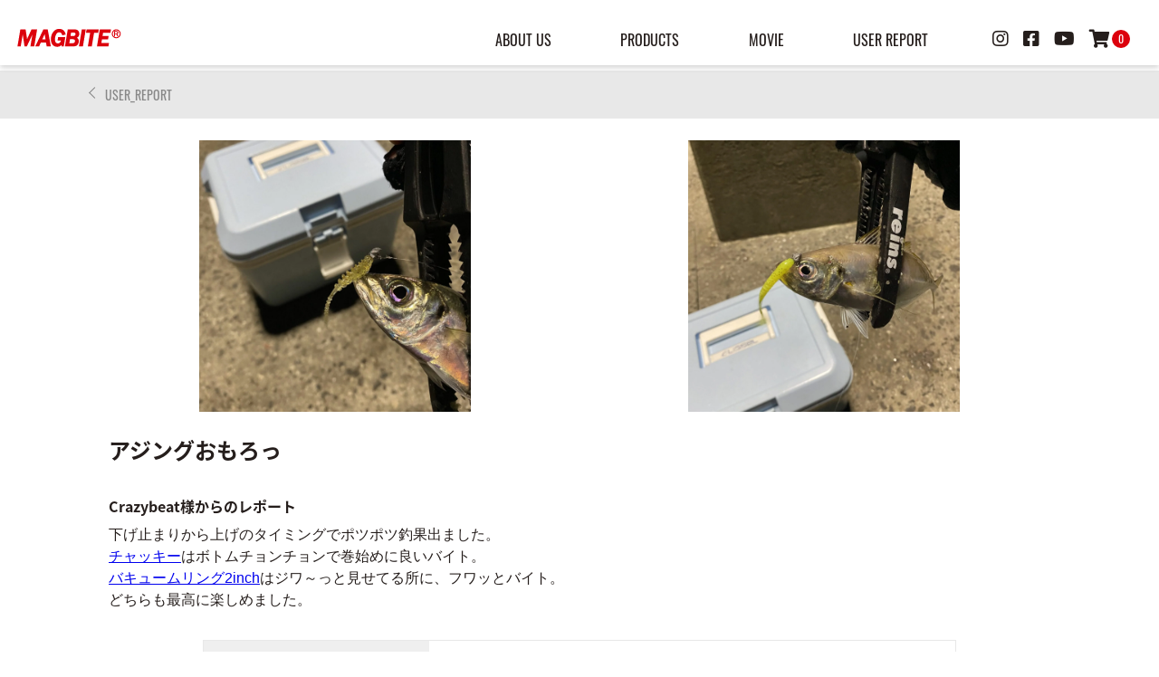

--- FILE ---
content_type: text/html; charset=UTF-8
request_url: https://magbite.jp/userreport/14076
body_size: 14286
content:
<!DOCTYPE html>
<html lang="ja" prefix="og:url">
  <head>
    <!-- Global site tag (gtag.js) - Google Analytics -->
    <script async src="https://www.googletagmanager.com/gtag/js?id=UA-26285946-10"></script>
    <script async src="https://www.googletagmanager.com/gtag/js?id=G-V73JWB9DJJ"></script>
    <script>
      window.dataLayer = window.dataLayer || [];
      function gtag(){dataLayer.push(arguments);}
      gtag('js', new Date());
      gtag('config', 'G-V73JWB9DJJ');
      gtag('config', 'UA-26285946-10');
    </script>
    <meta charset="UTF-8" />
    <meta name="viewport" content="width=device-width, initial-scale=1.0" />
    <title>アジングおもろっ  |  ソルトルアーブランド【MAGBITE】</title>
    <meta name="description" content="More Anglers Get Bite!" />
    <meta name="format-detection" content="telephone=no">
    <link rel="icon" type="image/x-icon" href="https://magbite.jp/wp-content/themes/magbite2022/img/favicon.ico">
    <!-- ogp設定 -->
            <meta property='og:type' content='article'>
        <meta property='og:title' content='アジングおもろっ'>
        <meta property='og:url' content='https://magbite.jp/userreport/14076'>
        <meta property='og:description' content='下げ止まりから上げのタイミングでポツポツ釣果出ました。 チャッキーはボトムチョンチョンで巻始めに良いバイト。 バキュームリング2inchはジワ～っと見せてる所に、フワッとバイト。 どちらも最高に楽しめ'>

                <meta property='og:site_name' content='ソルトルアーブランド【MAGBITE】'>
        <meta property="og:image" content="https://magbite.jp/wp-content/themes/magbite2022/img/ogp_sub.jpg">
        <!-- css -->
        <link rel="stylesheet" type="text/css" href="https://cdn.jsdelivr.net/npm/slick-carousel@1.8.1/slick/slick.css">
        <link rel="stylesheet" href="https://magbite.jp/wp-content/themes/magbite2022/css/common/html5reset-1.6.1.css" />
        <link rel="stylesheet" href="https://magbite.jp/wp-content/themes/magbite2022/css/common/all.min.css" />
        <link rel="stylesheet" href="https://magbite.jp/wp-content/themes/magbite2022/css/layout/common.min.css?20220214" />
        <link rel="stylesheet" href="https://magbite.jp/wp-content/themes/magbite2022/css/layout/header.min.css" />
        <link rel="stylesheet" href="https://magbite.jp/wp-content/themes/magbite2022/css/layout/footer.min.css" />
        <!-- other css-->
                      <link rel="stylesheet" href="https://cdnjs.cloudflare.com/ajax/libs/Swiper/4.5.0/css/swiper.min.css">
              <link rel="stylesheet" href="https://magbite.jp/wp-content/themes/magbite2022/css/common/modaal.min.css" />
              <link rel="stylesheet" href="https://magbite.jp/wp-content/themes/magbite2022/css/style/single.min.css?20220202" />
                  <meta name="keywords" content="MAGBITE,マグバイト,アジング用品,メバリング用品,ルアーゲーム用品,ジグヘッド,ワーム,釣り" />
<meta name="description" content="下げ止まりから上げのタイミングでポツポツ釣果出ました。 チャッキーはボトムチョンチョンで巻始めに良いバイト。 バキュームリング2inchはジワ～っと見せてる所に、フワッとバイト。 どちらも最高に楽しめました。" />

<!-- WP SiteManager OGP Tags -->
<meta property="og:title" content="アジングおもろっ" />
<meta property="og:type" content="article" />
<meta property="og:url" content="https://magbite.jp/userreport/14076" />
<meta property="og:description" content="下げ止まりから上げのタイミングでポツポツ釣果出ました。 チャッキーはボトムチョンチョンで巻始めに良いバイト。 バキュームリング2inchはジワ～っと見せてる所に、フワッとバイト。 どちらも最高に楽しめました。" />
<meta property="og:site_name" content="ソルトルアーブランド【MAGBITE】" />
<meta property="og:image" content="https://magbite.jp/wp-content/uploads/2022/10/01_1C03CE0B-5EF9-4E6D-B039-51E0BB9F813E-scaled.jpeg" />

<!-- WP SiteManager Twitter Cards Tags -->
<meta name="twitter:title" content="アジングおもろっ" />
<meta name="twitter:url" content="https://magbite.jp/userreport/14076" />
<meta name="twitter:description" content="下げ止まりから上げのタイミングでポツポツ釣果出ました。 チャッキーはボトムチョンチョンで巻始めに良いバイト。 バキュームリング2inchはジワ～っと見せてる所に、フワッとバイト。 どちらも最高に楽しめました。" />
<meta name="twitter:card" content="summary" />
<meta name="twitter:image" content="https://magbite.jp/wp-content/uploads/2022/10/01_1C03CE0B-5EF9-4E6D-B039-51E0BB9F813E-scaled.jpeg" />
<title>アジングおもろっ | ソルトルアーブランド【MAGBITE】</title>
<meta name='robots' content='max-image-preview:large' />
	<style>img:is([sizes="auto" i], [sizes^="auto," i]) { contain-intrinsic-size: 3000px 1500px }</style>
	<link rel='dns-prefetch' href='//ajax.googleapis.com' />
<script type="text/javascript">
/* <![CDATA[ */
window._wpemojiSettings = {"baseUrl":"https:\/\/s.w.org\/images\/core\/emoji\/16.0.1\/72x72\/","ext":".png","svgUrl":"https:\/\/s.w.org\/images\/core\/emoji\/16.0.1\/svg\/","svgExt":".svg","source":{"concatemoji":"https:\/\/magbite.jp\/wp-includes\/js\/wp-emoji-release.min.js?ver=6.8.3"}};
/*! This file is auto-generated */
!function(s,n){var o,i,e;function c(e){try{var t={supportTests:e,timestamp:(new Date).valueOf()};sessionStorage.setItem(o,JSON.stringify(t))}catch(e){}}function p(e,t,n){e.clearRect(0,0,e.canvas.width,e.canvas.height),e.fillText(t,0,0);var t=new Uint32Array(e.getImageData(0,0,e.canvas.width,e.canvas.height).data),a=(e.clearRect(0,0,e.canvas.width,e.canvas.height),e.fillText(n,0,0),new Uint32Array(e.getImageData(0,0,e.canvas.width,e.canvas.height).data));return t.every(function(e,t){return e===a[t]})}function u(e,t){e.clearRect(0,0,e.canvas.width,e.canvas.height),e.fillText(t,0,0);for(var n=e.getImageData(16,16,1,1),a=0;a<n.data.length;a++)if(0!==n.data[a])return!1;return!0}function f(e,t,n,a){switch(t){case"flag":return n(e,"\ud83c\udff3\ufe0f\u200d\u26a7\ufe0f","\ud83c\udff3\ufe0f\u200b\u26a7\ufe0f")?!1:!n(e,"\ud83c\udde8\ud83c\uddf6","\ud83c\udde8\u200b\ud83c\uddf6")&&!n(e,"\ud83c\udff4\udb40\udc67\udb40\udc62\udb40\udc65\udb40\udc6e\udb40\udc67\udb40\udc7f","\ud83c\udff4\u200b\udb40\udc67\u200b\udb40\udc62\u200b\udb40\udc65\u200b\udb40\udc6e\u200b\udb40\udc67\u200b\udb40\udc7f");case"emoji":return!a(e,"\ud83e\udedf")}return!1}function g(e,t,n,a){var r="undefined"!=typeof WorkerGlobalScope&&self instanceof WorkerGlobalScope?new OffscreenCanvas(300,150):s.createElement("canvas"),o=r.getContext("2d",{willReadFrequently:!0}),i=(o.textBaseline="top",o.font="600 32px Arial",{});return e.forEach(function(e){i[e]=t(o,e,n,a)}),i}function t(e){var t=s.createElement("script");t.src=e,t.defer=!0,s.head.appendChild(t)}"undefined"!=typeof Promise&&(o="wpEmojiSettingsSupports",i=["flag","emoji"],n.supports={everything:!0,everythingExceptFlag:!0},e=new Promise(function(e){s.addEventListener("DOMContentLoaded",e,{once:!0})}),new Promise(function(t){var n=function(){try{var e=JSON.parse(sessionStorage.getItem(o));if("object"==typeof e&&"number"==typeof e.timestamp&&(new Date).valueOf()<e.timestamp+604800&&"object"==typeof e.supportTests)return e.supportTests}catch(e){}return null}();if(!n){if("undefined"!=typeof Worker&&"undefined"!=typeof OffscreenCanvas&&"undefined"!=typeof URL&&URL.createObjectURL&&"undefined"!=typeof Blob)try{var e="postMessage("+g.toString()+"("+[JSON.stringify(i),f.toString(),p.toString(),u.toString()].join(",")+"));",a=new Blob([e],{type:"text/javascript"}),r=new Worker(URL.createObjectURL(a),{name:"wpTestEmojiSupports"});return void(r.onmessage=function(e){c(n=e.data),r.terminate(),t(n)})}catch(e){}c(n=g(i,f,p,u))}t(n)}).then(function(e){for(var t in e)n.supports[t]=e[t],n.supports.everything=n.supports.everything&&n.supports[t],"flag"!==t&&(n.supports.everythingExceptFlag=n.supports.everythingExceptFlag&&n.supports[t]);n.supports.everythingExceptFlag=n.supports.everythingExceptFlag&&!n.supports.flag,n.DOMReady=!1,n.readyCallback=function(){n.DOMReady=!0}}).then(function(){return e}).then(function(){var e;n.supports.everything||(n.readyCallback(),(e=n.source||{}).concatemoji?t(e.concatemoji):e.wpemoji&&e.twemoji&&(t(e.twemoji),t(e.wpemoji)))}))}((window,document),window._wpemojiSettings);
/* ]]> */
</script>
<style id='wp-emoji-styles-inline-css' type='text/css'>

	img.wp-smiley, img.emoji {
		display: inline !important;
		border: none !important;
		box-shadow: none !important;
		height: 1em !important;
		width: 1em !important;
		margin: 0 0.07em !important;
		vertical-align: -0.1em !important;
		background: none !important;
		padding: 0 !important;
	}
</style>
<link rel='stylesheet' id='wp-block-library-css' href='https://magbite.jp/wp-includes/css/dist/block-library/style.min.css?ver=6.8.3' type='text/css' media='all' />
<style id='classic-theme-styles-inline-css' type='text/css'>
/*! This file is auto-generated */
.wp-block-button__link{color:#fff;background-color:#32373c;border-radius:9999px;box-shadow:none;text-decoration:none;padding:calc(.667em + 2px) calc(1.333em + 2px);font-size:1.125em}.wp-block-file__button{background:#32373c;color:#fff;text-decoration:none}
</style>
<style id='global-styles-inline-css' type='text/css'>
:root{--wp--preset--aspect-ratio--square: 1;--wp--preset--aspect-ratio--4-3: 4/3;--wp--preset--aspect-ratio--3-4: 3/4;--wp--preset--aspect-ratio--3-2: 3/2;--wp--preset--aspect-ratio--2-3: 2/3;--wp--preset--aspect-ratio--16-9: 16/9;--wp--preset--aspect-ratio--9-16: 9/16;--wp--preset--color--black: #000000;--wp--preset--color--cyan-bluish-gray: #abb8c3;--wp--preset--color--white: #ffffff;--wp--preset--color--pale-pink: #f78da7;--wp--preset--color--vivid-red: #cf2e2e;--wp--preset--color--luminous-vivid-orange: #ff6900;--wp--preset--color--luminous-vivid-amber: #fcb900;--wp--preset--color--light-green-cyan: #7bdcb5;--wp--preset--color--vivid-green-cyan: #00d084;--wp--preset--color--pale-cyan-blue: #8ed1fc;--wp--preset--color--vivid-cyan-blue: #0693e3;--wp--preset--color--vivid-purple: #9b51e0;--wp--preset--gradient--vivid-cyan-blue-to-vivid-purple: linear-gradient(135deg,rgba(6,147,227,1) 0%,rgb(155,81,224) 100%);--wp--preset--gradient--light-green-cyan-to-vivid-green-cyan: linear-gradient(135deg,rgb(122,220,180) 0%,rgb(0,208,130) 100%);--wp--preset--gradient--luminous-vivid-amber-to-luminous-vivid-orange: linear-gradient(135deg,rgba(252,185,0,1) 0%,rgba(255,105,0,1) 100%);--wp--preset--gradient--luminous-vivid-orange-to-vivid-red: linear-gradient(135deg,rgba(255,105,0,1) 0%,rgb(207,46,46) 100%);--wp--preset--gradient--very-light-gray-to-cyan-bluish-gray: linear-gradient(135deg,rgb(238,238,238) 0%,rgb(169,184,195) 100%);--wp--preset--gradient--cool-to-warm-spectrum: linear-gradient(135deg,rgb(74,234,220) 0%,rgb(151,120,209) 20%,rgb(207,42,186) 40%,rgb(238,44,130) 60%,rgb(251,105,98) 80%,rgb(254,248,76) 100%);--wp--preset--gradient--blush-light-purple: linear-gradient(135deg,rgb(255,206,236) 0%,rgb(152,150,240) 100%);--wp--preset--gradient--blush-bordeaux: linear-gradient(135deg,rgb(254,205,165) 0%,rgb(254,45,45) 50%,rgb(107,0,62) 100%);--wp--preset--gradient--luminous-dusk: linear-gradient(135deg,rgb(255,203,112) 0%,rgb(199,81,192) 50%,rgb(65,88,208) 100%);--wp--preset--gradient--pale-ocean: linear-gradient(135deg,rgb(255,245,203) 0%,rgb(182,227,212) 50%,rgb(51,167,181) 100%);--wp--preset--gradient--electric-grass: linear-gradient(135deg,rgb(202,248,128) 0%,rgb(113,206,126) 100%);--wp--preset--gradient--midnight: linear-gradient(135deg,rgb(2,3,129) 0%,rgb(40,116,252) 100%);--wp--preset--font-size--small: 13px;--wp--preset--font-size--medium: 20px;--wp--preset--font-size--large: 36px;--wp--preset--font-size--x-large: 42px;--wp--preset--spacing--20: 0.44rem;--wp--preset--spacing--30: 0.67rem;--wp--preset--spacing--40: 1rem;--wp--preset--spacing--50: 1.5rem;--wp--preset--spacing--60: 2.25rem;--wp--preset--spacing--70: 3.38rem;--wp--preset--spacing--80: 5.06rem;--wp--preset--shadow--natural: 6px 6px 9px rgba(0, 0, 0, 0.2);--wp--preset--shadow--deep: 12px 12px 50px rgba(0, 0, 0, 0.4);--wp--preset--shadow--sharp: 6px 6px 0px rgba(0, 0, 0, 0.2);--wp--preset--shadow--outlined: 6px 6px 0px -3px rgba(255, 255, 255, 1), 6px 6px rgba(0, 0, 0, 1);--wp--preset--shadow--crisp: 6px 6px 0px rgba(0, 0, 0, 1);}:where(.is-layout-flex){gap: 0.5em;}:where(.is-layout-grid){gap: 0.5em;}body .is-layout-flex{display: flex;}.is-layout-flex{flex-wrap: wrap;align-items: center;}.is-layout-flex > :is(*, div){margin: 0;}body .is-layout-grid{display: grid;}.is-layout-grid > :is(*, div){margin: 0;}:where(.wp-block-columns.is-layout-flex){gap: 2em;}:where(.wp-block-columns.is-layout-grid){gap: 2em;}:where(.wp-block-post-template.is-layout-flex){gap: 1.25em;}:where(.wp-block-post-template.is-layout-grid){gap: 1.25em;}.has-black-color{color: var(--wp--preset--color--black) !important;}.has-cyan-bluish-gray-color{color: var(--wp--preset--color--cyan-bluish-gray) !important;}.has-white-color{color: var(--wp--preset--color--white) !important;}.has-pale-pink-color{color: var(--wp--preset--color--pale-pink) !important;}.has-vivid-red-color{color: var(--wp--preset--color--vivid-red) !important;}.has-luminous-vivid-orange-color{color: var(--wp--preset--color--luminous-vivid-orange) !important;}.has-luminous-vivid-amber-color{color: var(--wp--preset--color--luminous-vivid-amber) !important;}.has-light-green-cyan-color{color: var(--wp--preset--color--light-green-cyan) !important;}.has-vivid-green-cyan-color{color: var(--wp--preset--color--vivid-green-cyan) !important;}.has-pale-cyan-blue-color{color: var(--wp--preset--color--pale-cyan-blue) !important;}.has-vivid-cyan-blue-color{color: var(--wp--preset--color--vivid-cyan-blue) !important;}.has-vivid-purple-color{color: var(--wp--preset--color--vivid-purple) !important;}.has-black-background-color{background-color: var(--wp--preset--color--black) !important;}.has-cyan-bluish-gray-background-color{background-color: var(--wp--preset--color--cyan-bluish-gray) !important;}.has-white-background-color{background-color: var(--wp--preset--color--white) !important;}.has-pale-pink-background-color{background-color: var(--wp--preset--color--pale-pink) !important;}.has-vivid-red-background-color{background-color: var(--wp--preset--color--vivid-red) !important;}.has-luminous-vivid-orange-background-color{background-color: var(--wp--preset--color--luminous-vivid-orange) !important;}.has-luminous-vivid-amber-background-color{background-color: var(--wp--preset--color--luminous-vivid-amber) !important;}.has-light-green-cyan-background-color{background-color: var(--wp--preset--color--light-green-cyan) !important;}.has-vivid-green-cyan-background-color{background-color: var(--wp--preset--color--vivid-green-cyan) !important;}.has-pale-cyan-blue-background-color{background-color: var(--wp--preset--color--pale-cyan-blue) !important;}.has-vivid-cyan-blue-background-color{background-color: var(--wp--preset--color--vivid-cyan-blue) !important;}.has-vivid-purple-background-color{background-color: var(--wp--preset--color--vivid-purple) !important;}.has-black-border-color{border-color: var(--wp--preset--color--black) !important;}.has-cyan-bluish-gray-border-color{border-color: var(--wp--preset--color--cyan-bluish-gray) !important;}.has-white-border-color{border-color: var(--wp--preset--color--white) !important;}.has-pale-pink-border-color{border-color: var(--wp--preset--color--pale-pink) !important;}.has-vivid-red-border-color{border-color: var(--wp--preset--color--vivid-red) !important;}.has-luminous-vivid-orange-border-color{border-color: var(--wp--preset--color--luminous-vivid-orange) !important;}.has-luminous-vivid-amber-border-color{border-color: var(--wp--preset--color--luminous-vivid-amber) !important;}.has-light-green-cyan-border-color{border-color: var(--wp--preset--color--light-green-cyan) !important;}.has-vivid-green-cyan-border-color{border-color: var(--wp--preset--color--vivid-green-cyan) !important;}.has-pale-cyan-blue-border-color{border-color: var(--wp--preset--color--pale-cyan-blue) !important;}.has-vivid-cyan-blue-border-color{border-color: var(--wp--preset--color--vivid-cyan-blue) !important;}.has-vivid-purple-border-color{border-color: var(--wp--preset--color--vivid-purple) !important;}.has-vivid-cyan-blue-to-vivid-purple-gradient-background{background: var(--wp--preset--gradient--vivid-cyan-blue-to-vivid-purple) !important;}.has-light-green-cyan-to-vivid-green-cyan-gradient-background{background: var(--wp--preset--gradient--light-green-cyan-to-vivid-green-cyan) !important;}.has-luminous-vivid-amber-to-luminous-vivid-orange-gradient-background{background: var(--wp--preset--gradient--luminous-vivid-amber-to-luminous-vivid-orange) !important;}.has-luminous-vivid-orange-to-vivid-red-gradient-background{background: var(--wp--preset--gradient--luminous-vivid-orange-to-vivid-red) !important;}.has-very-light-gray-to-cyan-bluish-gray-gradient-background{background: var(--wp--preset--gradient--very-light-gray-to-cyan-bluish-gray) !important;}.has-cool-to-warm-spectrum-gradient-background{background: var(--wp--preset--gradient--cool-to-warm-spectrum) !important;}.has-blush-light-purple-gradient-background{background: var(--wp--preset--gradient--blush-light-purple) !important;}.has-blush-bordeaux-gradient-background{background: var(--wp--preset--gradient--blush-bordeaux) !important;}.has-luminous-dusk-gradient-background{background: var(--wp--preset--gradient--luminous-dusk) !important;}.has-pale-ocean-gradient-background{background: var(--wp--preset--gradient--pale-ocean) !important;}.has-electric-grass-gradient-background{background: var(--wp--preset--gradient--electric-grass) !important;}.has-midnight-gradient-background{background: var(--wp--preset--gradient--midnight) !important;}.has-small-font-size{font-size: var(--wp--preset--font-size--small) !important;}.has-medium-font-size{font-size: var(--wp--preset--font-size--medium) !important;}.has-large-font-size{font-size: var(--wp--preset--font-size--large) !important;}.has-x-large-font-size{font-size: var(--wp--preset--font-size--x-large) !important;}
:where(.wp-block-post-template.is-layout-flex){gap: 1.25em;}:where(.wp-block-post-template.is-layout-grid){gap: 1.25em;}
:where(.wp-block-columns.is-layout-flex){gap: 2em;}:where(.wp-block-columns.is-layout-grid){gap: 2em;}
:root :where(.wp-block-pullquote){font-size: 1.5em;line-height: 1.6;}
</style>
<link rel='stylesheet' id='contact-form-7-css' href='https://magbite.jp/wp-content/plugins/contact-form-7/includes/css/styles.css?ver=6.1.1' type='text/css' media='all' />
<link rel='stylesheet' id='wp-pagenavi-css' href='https://magbite.jp/wp-content/plugins/wp-pagenavi/pagenavi-css.css?ver=2.70' type='text/css' media='all' />
<link rel='stylesheet' id='usces_default_css-css' href='https://magbite.jp/wp-content/plugins/usc-e-shop/css/usces_default.css?ver=2.11.26.2512161' type='text/css' media='all' />
<link rel='stylesheet' id='dashicons-css' href='https://magbite.jp/wp-includes/css/dashicons.min.css?ver=6.8.3' type='text/css' media='all' />
<link rel='stylesheet' id='jquery.lightbox.min.css-css' href='https://magbite.jp/wp-content/plugins/wp-jquery-lightbox/lightboxes/wp-jquery-lightbox/styles/lightbox.min.css?ver=2.3.4' type='text/css' media='all' />
<link rel='stylesheet' id='jqlb-overrides-css' href='https://magbite.jp/wp-content/plugins/wp-jquery-lightbox/lightboxes/wp-jquery-lightbox/styles/overrides.css?ver=2.3.4' type='text/css' media='all' />
<style id='jqlb-overrides-inline-css' type='text/css'>

			#outerImageContainer {
				box-shadow: 0 0 4px 2px rgba(0,0,0,.2);
			}
			#imageContainer{
				padding: 6px;
			}
			#imageDataContainer {
				box-shadow: 0 -4px 0 0 #fff, 0 0 4px 2px rgba(0,0,0,.1);
				z-index: auto;
			}
			#prevArrow,
			#nextArrow{
				background-color: rgba(255,255,255,.7;
				color: #000000;
			}
</style>
<script type="text/javascript" src="https://ajax.googleapis.com/ajax/libs/jquery/1.11.1/jquery.min.js?ver=6.8.3" id="jquery-js"></script>
<link rel="https://api.w.org/" href="https://magbite.jp/wp-json/" /><link rel='shortlink' href='https://magbite.jp/?p=14076' />
<link rel="alternate" title="oEmbed (JSON)" type="application/json+oembed" href="https://magbite.jp/wp-json/oembed/1.0/embed?url=http%3A%2F%2Fmagbite.jp%2Fuserreport%2F14076" />
<link rel="alternate" title="oEmbed (XML)" type="text/xml+oembed" href="https://magbite.jp/wp-json/oembed/1.0/embed?url=http%3A%2F%2Fmagbite.jp%2Fuserreport%2F14076&#038;format=xml" />
<noscript><style>.lazyload[data-src]{display:none !important;}</style></noscript><style>.lazyload{background-image:none !important;}.lazyload:before{background-image:none !important;}</style><link rel="canonical" href="https://magbite.jp/userreport/14076" />

<style>
  *{
    text-transform: none !important;
  }
</style>


  </head>
  <body data-rsssl=1>
      <!-- svg -->
    <svg display="none">
        <defs>
        <symbol id="magbite-logo" viewBox="0 0 750 118">
        <g>
            <path class="st0" d="M674.3,7.5c-16.2,0-29.4,13.2-29.4,29.4c0,16.2,13.2,29.4,29.4,29.4c16.2,0,29.4-13.2,29.4-29.4
            C703.7,20.7,690.5,7.5,674.3,7.5z M674.3,60.1c-12.8,0-23.2-10.4-23.2-23.2c0-12.8,10.4-23.2,23.2-23.2c12.8,0,23.2,10.4,23.2,23.2
            C697.5,49.7,687.1,60.1,674.3,60.1z"/>
            <path class="st0" d="M688.4,29.4c0-3.1-1-5.7-3.1-7.6c-2-2-5.2-2.9-9.6-2.9h-15.6v36.1h6.5V40.1h9.1l5.6,14.8h6.9L681.9,39
            C686.3,37.3,688.4,34.1,688.4,29.4z M679.9,33.4c-1.2,1-2.9,1.5-5.2,1.5h-8.1V24.1h8.6c2,0,3.6,0.5,4.7,1.5c1.1,1,1.7,2.3,1.7,3.8
            C681.7,31.1,681.1,32.4,679.9,33.4z"/>
            <polygon class="st0" points="112.8,7.5 83.5,72.1 73.5,7.5 38.8,7.5 19.8,121.1 41.1,121.1 54.5,40.8 66.5,121.1 81.6,121.1 
            118.7,41.9 105.4,121.1 131,121.1 149.9,7.5 	"/>
            <path class="st0" d="M191.8,7.5l-54.4,113.6h25.1l12-26h34.4l4.4,26H241L220.2,7.5H191.8z M205.9,74h-22l16-34.4L205.9,74z"/>
            <path class="st0" d="M289.1,59.3l-3.7,22.4h22.9c-4,12.8-10.8,19.1-20.6,19.1c-6,0-10.6-2-14-6.2c-3.6-4.3-5.4-11.2-5.4-20.5
            c0-12.4,2.7-23.6,8-33.3c5.1-9.2,11.6-13.6,20-13.6c10,0,16.4,5.6,19.6,17.2l0.8,2.9l22.9-5.7l-0.8-3C333.1,16,318.9,4.5,296.8,4.5
            c-16.6,0-30.2,6.9-40.4,20.5c-10,13.3-15,29.7-15,48.7c0,15.7,3.8,28,11.4,36.5c7.7,8.6,17.8,13,30.2,13c12,0,21.3-4,27.8-11.8
            l2.2,9.8h13.4l10.3-61.8H289.1z"/>
            <path class="st0" d="M413.9,63.2c10.6-5.2,16-13.9,16-25.9c0-6.9-1.9-12.8-5.7-17.8c-3.8-4.9-8.2-8.2-13.2-9.8
            c-4.7-1.4-10.6-2.2-17.6-2.2h-40.2l-19,113.6h51.4c15.9,0,26.8-3.7,32.6-11.1c5.6-7.1,8.4-14.9,8.4-22.9
            C426.5,76.8,422.3,68.8,413.9,63.2z M384.5,73c3.9,0,6.9,0.4,9.1,1.1c1.8,0.6,3.5,1.9,5.1,4c1.5,2,2.2,4.4,2.2,7.3
            c0,3.3-0.7,6-2.2,8.2c-1.5,2.2-3.2,3.6-5.4,4.3c-2.4,0.8-6.4,1.3-11.8,1.3h-18.2l4.4-26.2H384.5z M401,48.1
            c-2.1,2.5-7.1,3.9-14.4,3.9h-15.5l3.9-23.4h14.4c13.3,0,15,5.9,15,11C404.4,42.5,403.3,45.3,401,48.1z"/>
            <polygon class="st0" points="427.2,121.1 453.4,121.1 472.3,7.5 446.2,7.5 	"/>
            <polygon class="st0" points="558.6,7.5 478,7.5 474.1,30.5 501.4,30.5 486.2,121.1 512.2,121.1 527.4,30.5 554.7,30.5 	"/>
            <polygon class="st0" points="546.4,121.1 622.4,121.1 626.3,98.1 575.7,98.1 579.7,74.3 620,74.3 623.7,52.2 583.4,52.2 587,30.5 
            635.7,30.5 639.5,7.5 565.4,7.5 	"/>
        </g>
        </symbol>
        </defs>
    </svg>
    <!-- ここまでsvg -->
    <!--ここからヘッダー-->
          <header class="header header-page">  
      <div class="header__inner">
        <!--▼ここからロゴ-->
        <h1 class="header__logo">
          <a href="https://magbite.jp">
            <svg x="0" y="0" width="125px" height="50px" viewBox="0 0 125 50">
              <use x="0" y="0" width="125px" height="50px" xlink:href="#magbite-logo"></use>
            </svg>
          </a>
        </h1>
        <!--//▲ここまでロゴ-->
        <!--▼ここからPC メニュー-->
        <ul class="pc-menu" id="pc-menu">
          <li class="pc-menu_list">
            <a href="https://magbite.jp/aboutus/">ABOUT US</a>
          </li>
          <li class="pc-menu_list">
            <a href="https://magbite.jp/category/item/">PRODUCTS</a>
            <!-- ▼ここからPRODUCTSメガメニュー中身 -->
            <div class="pc-menu_contents">
              <ul>
                            <li><a href="https://magbite.jp/category/item/itemgenre/wear">WEAR</a>
                <ul class="pc-menu_contents_items">

                                  <li>
                  <a href="https://magbite.jp/26116">
                    SUPER AJING BROS. DRY L/S                  </a>
                  </li>
                                    <li>
                  <a href="https://magbite.jp/21322">
                    ニーガードパンツ【MAGカスタム】                  </a>
                  </li>
                                    <li>
                  <a href="https://magbite.jp/16263">
                    MAGBITE BIGロゴTシャツ                  </a>
                  </li>
                                    <li>
                  <a href="https://magbite.jp/14633">
                    ROCK SEBIRE DRY LS                  </a>
                  </li>
                                    <li>
                  <a href="https://magbite.jp/14805">
                    ROCK SEBIRE L/S                  </a>
                  </li>
                                    <li>
                  <a href="https://magbite.jp/10337">
                    MAGターポリンビックトート                  </a>
                  </li>
                                    <li>
                  <a href="https://magbite.jp/4411">
                    マスクウォーマー                  </a>
                  </li>
                                    <li>
                  <a href="https://magbite.jp/13575">
                    MAG×Clef　ワイヤードジェットキャップ                  </a>
                  </li>
                                    <li>
                  <a href="https://magbite.jp/13577">
                    MAG×Clef　ソフトバイザーキャップ                  </a>
                  </li>
                                    </ul>
                              <li><a href="https://magbite.jp/category/item/itemgenre/rod">ROD</a>
                <ul class="pc-menu_contents_items">

                                  <li>
                  <a href="https://magbite.jp/16299">
                    ユナイツ 60UL limited                  </a>
                  </li>
                                    <li>
                  <a href="https://magbite.jp/16168">
                    ユナイツ 80M EXPLOSION                  </a>
                  </li>
                                    <li>
                  <a href="https://magbite.jp/15838">
                    イコライザー70　ボートキャスティングゲーム                  </a>
                  </li>
                                    <li>
                  <a href="https://magbite.jp/15829">
                    イコライザー68　バーチカルコンタクトゲーム                  </a>
                  </li>
                                    <li>
                  <a href="https://magbite.jp/15817">
                    グッドリッジ78　バング                  </a>
                  </li>
                                    <li>
                  <a href="https://magbite.jp/14438">
                    ユナイツ 54 リライト                  </a>
                  </li>
                                    <li>
                  <a href="https://magbite.jp/14957">
                    グッドリッジ69　チョッパー                  </a>
                  </li>
                                    <li>
                  <a href="https://magbite.jp/13778">
                    グッドリッジ                  </a>
                  </li>
                                    <li>
                  <a href="https://magbite.jp/8578">
                    ユナイツ 60UL GAME MAKER                  </a>
                  </li>
                                    </ul>
                              <li><a href="https://magbite.jp/category/item/itemgenre/lure">LURE</a>
                <ul class="pc-menu_contents_items">

                                  <li>
                  <a href="https://magbite.jp/15862">
                    イワシジグマキスペ　ヘビーウェイトモデル                  </a>
                  </li>
                                    <li>
                  <a href="https://magbite.jp/15230">
                    デンプシーロール120SF                  </a>
                  </li>
                                    <li>
                  <a href="https://magbite.jp/14419">
                    イワシジグこつぶ                  </a>
                  </li>
                                    <li>
                  <a href="https://magbite.jp/14422">
                    バサロXG                  </a>
                  </li>
                                    <li>
                  <a href="https://magbite.jp/8497">
                    イワシジグマキスぺ                  </a>
                  </li>
                                    <li>
                  <a href="https://magbite.jp/7863">
                    イワシジグ                  </a>
                  </li>
                                    <li>
                  <a href="https://magbite.jp/5612">
                    ちりめんジグ                  </a>
                  </li>
                                    <li>
                  <a href="https://magbite.jp/4205">
                    バロンドール                  </a>
                  </li>
                                    <li>
                  <a href="https://magbite.jp/3350">
                    グレイシー                  </a>
                  </li>
                                    <li>
                  <a href="https://magbite.jp/38">
                    ミミック                  </a>
                  </li>
                                    <li>
                  <a href="https://magbite.jp/41">
                    バサロ                  </a>
                  </li>
                                    <li>
                  <a href="https://magbite.jp/2629">
                    艶バサロ                  </a>
                  </li>
                                    <li>
                  <a href="https://magbite.jp/2625">
                    バサロHD                  </a>
                  </li>
                                    <li>
                  <a href="https://magbite.jp/4303">
                    タコベイト ロックチューン                  </a>
                  </li>
                                    <li>
                  <a href="https://magbite.jp/4363">
                    タコベイト ロックチューンフック                  </a>
                  </li>
                                    </ul>
                              <li><a href="https://magbite.jp/category/item/itemgenre/jighead">JIGHEAD＆HOOK</a>
                <ul class="pc-menu_contents_items">

                                  <li>
                  <a href="https://magbite.jp/57689">
                    バチコンフロートジグヘッド                  </a>
                  </li>
                                    <li>
                  <a href="https://magbite.jp/57661">
                    MDヘッド ストロング                  </a>
                  </li>
                                    <li>
                  <a href="https://magbite.jp/16083">
                    アッパーカットジグヘッドTG                  </a>
                  </li>
                                    <li>
                  <a href="https://magbite.jp/15854">
                    MDヘッド ヘビー                  </a>
                  </li>
                                    <li>
                  <a href="https://magbite.jp/15858">
                    MDヘッド フラットカスタム                  </a>
                  </li>
                                    <li>
                  <a href="https://magbite.jp/14427">
                    MDヘッド                  </a>
                  </li>
                                    <li>
                  <a href="https://magbite.jp/13829">
                    バリバリジグヘッド                  </a>
                  </li>
                                    <li>
                  <a href="https://magbite.jp/13324">
                    ソルジャーフック                  </a>
                  </li>
                                    <li>
                  <a href="https://magbite.jp/10711">
                    アジキラーフィール 感                  </a>
                  </li>
                                    <li>
                  <a href="https://magbite.jp/10778">
                    アッパーカットジグヘッド剛                  </a>
                  </li>
                                    <li>
                  <a href="https://magbite.jp/8756">
                    小悪魔ジグヘッドバリューパック                  </a>
                  </li>
                                    <li>
                  <a href="https://magbite.jp/6847">
                    くるくるジグヘッド                  </a>
                  </li>
                                    <li>
                  <a href="https://magbite.jp/5588">
                    アジキラージグヘッド                  </a>
                  </li>
                                    <li>
                  <a href="https://magbite.jp/4982">
                    小悪魔ジグヘッド                  </a>
                  </li>
                                    <li>
                  <a href="https://magbite.jp/50">
                    アッパーカットオフセット                  </a>
                  </li>
                                    </ul>
                              <li><a href="https://magbite.jp/category/item/itemgenre/worm">WORM</a>
                <ul class="pc-menu_contents_items">

                                  <li>
                  <a href="https://magbite.jp/16087">
                    ジャミング　2.8inch                  </a>
                  </li>
                                    <li>
                  <a href="https://magbite.jp/16085">
                    ハンポワバキューム　2.8inch                  </a>
                  </li>
                                    <li>
                  <a href="https://magbite.jp/15295">
                    タイラバ虫カーリー                  </a>
                  </li>
                                    <li>
                  <a href="https://magbite.jp/15293">
                    ヒゲダン 3.2inch                  </a>
                  </li>
                                    <li>
                  <a href="https://magbite.jp/8701">
                    鯛ラバブーティーブースト 3inch                  </a>
                  </li>
                                    <li>
                  <a href="https://magbite.jp/14446">
                    タイラバ虫 3inch                  </a>
                  </li>
                                    <li>
                  <a href="https://magbite.jp/14449">
                    ハンポワブーティー　2.2inch                  </a>
                  </li>
                                    <li>
                  <a href="https://magbite.jp/14435">
                    チャッキー 3inch                  </a>
                  </li>
                                    <li>
                  <a href="https://magbite.jp/13437">
                    スタン 1.6inch / 2inch                  </a>
                  </li>
                                    <li>
                  <a href="https://magbite.jp/13398">
                    タコ足一本ミニ 2.8inch                  </a>
                  </li>
                                    <li>
                  <a href="https://magbite.jp/13006">
                    バキュームリング 2.5inch                  </a>
                  </li>
                                    <li>
                  <a href="https://magbite.jp/13375">
                    プルグラブ 3.8inch                  </a>
                  </li>
                                    <li>
                  <a href="https://magbite.jp/9606">
                    タコ足一本 3.5inch                  </a>
                  </li>
                                    <li>
                  <a href="https://magbite.jp/8113">
                    チャッキー 1.8inch / 2.3inch                  </a>
                  </li>
                                    <li>
                  <a href="https://magbite.jp/7124">
                    アミノムシ 3inch                  </a>
                  </li>
                                    <li>
                  <a href="https://magbite.jp/6161">
                    ブーティーブースト 3inch                  </a>
                  </li>
                                    <li>
                  <a href="https://magbite.jp/6459">
                    スナッチバイトシュリンプ 2.5inch                  </a>
                  </li>
                                    <li>
                  <a href="https://magbite.jp/4251">
                    ブーティーシェイク 1.4inch / 2inch / 2.5inch                  </a>
                  </li>
                                    <li>
                  <a href="https://magbite.jp/4957">
                    バキュームリング 2inch                  </a>
                  </li>
                                    <li>
                  <a href="https://magbite.jp/4718">
                    スナッチバイトシュリンプ 4inch                  </a>
                  </li>
                                    <li>
                  <a href="https://magbite.jp/3670">
                    スナッチバイトシャッド 3inch / 4inch                  </a>
                  </li>
                                    </ul>
                              <li><a href="https://magbite.jp/category/item/itemgenre/accessory">ACCESSORY</a>
                <ul class="pc-menu_contents_items">

                                  <li>
                  <a href="https://magbite.jp/57703">
                    バチコンダブルリーダー                  </a>
                  </li>
                                    <li>
                  <a href="https://magbite.jp/14425">
                    バチコン「テンビン」リーダー                  </a>
                  </li>
                                    <li>
                  <a href="https://magbite.jp/9628">
                    ジャスト！シリーズ「アジング」                  </a>
                  </li>
                                    <li>
                  <a href="https://magbite.jp/81">
                    ハング                  </a>
                  </li>
                                    <li>
                  <a href="https://magbite.jp/4970">
                    熱収縮式ワームキーパー                  </a>
                  </li>
                                    <li>
                  <a href="https://magbite.jp/5601">
                    バチコン「逆ダン」リーダー                  </a>
                  </li>
                                    <li>
                  <a href="https://magbite.jp/84">
                    ライトリグリーダー                  </a>
                  </li>
                                    <li>
                  <a href="https://magbite.jp/87">
                    ライトゲームスイベル                  </a>
                  </li>
                                    <li>
                  <a href="https://magbite.jp/6136">
                    ブレードアシスト                  </a>
                  </li>
                                    <li>
                  <a href="https://magbite.jp/2637">
                    マグブレード                  </a>
                  </li>
                                    <li>
                  <a href="https://magbite.jp/4303">
                    タコベイト ロックチューン                  </a>
                  </li>
                                    <li>
                  <a href="https://magbite.jp/4020">
                    牙モンリーダー                  </a>
                  </li>
                                    <li>
                  <a href="https://magbite.jp/4036">
                    牙モン テーパーリーダー                  </a>
                  </li>
                                    </ul>
                              <li><a href="https://magbite.jp/category/item/itemgenre/tool">TOOL</a>
                <ul class="pc-menu_contents_items">

                                  <li>
                  <a href="https://magbite.jp/15402">
                    NANGA×MAGBITE MAGTANK FREE                  </a>
                  </li>
                                    <li>
                  <a href="https://magbite.jp/6288">
                    アクアライブバケツ                  </a>
                  </li>
                                    <li>
                  <a href="https://magbite.jp/94">
                    マグタンク                  </a>
                  </li>
                                    <li>
                  <a href="https://magbite.jp/103">
                    マグタンク　フリー                  </a>
                  </li>
                                    <li>
                  <a href="https://magbite.jp/100">
                    マグタンク　アーミー                  </a>
                  </li>
                                    <li>
                  <a href="https://magbite.jp/4966">
                    マグタンク　チェスト                  </a>
                  </li>
                                    <li>
                  <a href="https://magbite.jp/4695">
                    ボックスサイドアシスタント                  </a>
                  </li>
                                    <li>
                  <a href="https://magbite.jp/3526">
                    グリッパー                  </a>
                  </li>
                                    </ul>
                              <li><a href="https://magbite.jp/category/item/itemgenre/goods">GOODS</a>
                <ul class="pc-menu_contents_items">

                                  <li>
                  <a href="https://magbite.jp/27784">
                    MAG BREEZY CAP                  </a>
                  </li>
                                    <li>
                  <a href="https://magbite.jp/15985">
                    フィールヒートグローブ                  </a>
                  </li>
                                    <li>
                  <a href="https://magbite.jp/26116">
                    SUPER AJING BROS. DRY L/S                  </a>
                  </li>
                                    <li>
                  <a href="https://magbite.jp/21322">
                    ニーガードパンツ【MAGカスタム】                  </a>
                  </li>
                                    <li>
                  <a href="https://magbite.jp/16263">
                    MAGBITE BIGロゴTシャツ                  </a>
                  </li>
                                    <li>
                  <a href="https://magbite.jp/14872">
                    MAGBITEカタログ2025                  </a>
                  </li>
                                    <li>
                  <a href="https://magbite.jp/14633">
                    ROCK SEBIRE DRY LS                  </a>
                  </li>
                                    <li>
                  <a href="https://magbite.jp/15315">
                    MAG COLCA                  </a>
                  </li>
                                    <li>
                  <a href="https://magbite.jp/14805">
                    ROCK SEBIRE L/S                  </a>
                  </li>
                                    <li>
                  <a href="https://magbite.jp/14874">
                    MAG丸ステッカー2023                  </a>
                  </li>
                                    <li>
                  <a href="https://magbite.jp/14778">
                    MAG UV ネックゲーター                  </a>
                  </li>
                                    <li>
                  <a href="https://magbite.jp/10337">
                    MAGターポリンビックトート                  </a>
                  </li>
                                    <li>
                  <a href="https://magbite.jp/4411">
                    マスクウォーマー                  </a>
                  </li>
                                    <li>
                  <a href="https://magbite.jp/13575">
                    MAG×Clef　ワイヤードジェットキャップ                  </a>
                  </li>
                                    <li>
                  <a href="https://magbite.jp/13577">
                    MAG×Clef　ソフトバイザーキャップ                  </a>
                  </li>
                                    <li>
                  <a href="https://magbite.jp/12567">
                    ライトロッドメッシュカバー                  </a>
                  </li>
                                    <li>
                  <a href="https://magbite.jp/11881">
                    マグバイトステッカー　アソートタイプ                  </a>
                  </li>
                                    <li>
                  <a href="https://magbite.jp/11871">
                    MAGカッティングステッカー15cm                  </a>
                  </li>
                                    <li>
                  <a href="https://magbite.jp/12537">
                    マグバイトカッティングステッカー30cm                  </a>
                  </li>
                                    <li>
                  <a href="https://magbite.jp/11877">
                    マグバイトカッティングステッカー15cm                  </a>
                  </li>
                                    <li>
                  <a href="https://magbite.jp/11862">
                    マグリール360                  </a>
                  </li>
                                    <li>
                  <a href="https://magbite.jp/4974">
                    バエルステッカー                  </a>
                  </li>
                                    <li>
                  <a href="https://magbite.jp/2644">
                    ディライトステッカー                  </a>
                  </li>
                                    <li>
                  <a href="https://magbite.jp/125">
                    システムステッカー                  </a>
                  </li>
                                    </ul>
                
              </ul>
            </div>
            <!-- //▲ここまでPRODUCTSメガメニュー中身 -->
          </li>
          <li class="pc-menu_list">
            <a href="https://magbite.jp/movie/">MOVIE</a>
          </li>
          <li class="pc-menu_list">
            <a href="https://magbite.jp/userreport/date/2026">USER REPORT</a>
          </li>
        </ul>
        <!--//▲ここまでPC メニュー-->
        <!--▼ここからSNSボタンー-->
        <ul class="header__sns-links">
          <!-- インスタ -->
          <li>
            <a href="https://www.instagram.com/magbite_official/?utm_medium=copy_link" target="_blank">
              <i class="fab fa-instagram"></i>
            </a>
          </li>
          <!-- フェイスブック -->
          <li>
            <a href="https://ja-jp.facebook.com/magbite.lures" target="_blank">
              <i class="fab fa-facebook-square"></i>
            </a>
          </li>
          <!-- youtube -->
          <li>
          <a href="//www.youtube.com/channel/UCJGK9sGbsfW5aF-LyywAMmw" target="_blank">
            <i class="fab fa-youtube"></i>
          </a>
          </li>
          <!-- カート -->
          <li class="cart">
            <a href="https://magbite.jp/usces-cart/">
              <i class="fas fa-shopping-cart"></i>
              <span class="cart_number"><span>0</span></span>
            </a>
          </li>
        </ul>
        <!--//▲ここまでSNSボタンー-->
        <!--▼ここからスマホメニューボタンー-->
        <div class="menu-btn">
            <span class="menu-btn__parts -top"></span>
            <span class="menu-btn__parts -middle"></span>
            <span class="menu-btn__parts -bottom"></span>
        </div>
        <!--//▲ここまでスマホメニューボタンーー-->
        <!--▼ここからスマホメニュー中身-->
        <nav class="menu">
            <div class="menu_inner">
                <!-- メインメニュー -->
                <ul class="menu__lists">
                    <li class="menu__list">
                    <a class="menu__link" href="https://magbite.jp/category/item/">PRODUCTS<span>製品一覧</span></a>
                    </li>
                    <li class="menu__list">
                    <a class="menu__link" href="https://magbite.jp/movie/">MOVIE<span>動画</span></a>
                    </li>
                    <li class="menu__list">
                    <a class="menu__link" href="https://magbite.jp/userreport/date/2026">USER REPORT<span>ユーザーレポート</span></a>
                    </li>
                    <li class="menu__list">
                    <a class="menu__link" href="https://magbite.jp/contact/">CONTACT<span>お問い合わせ</span></a>
                    </li>
                </ul>
                <!-- サブメニュー -->
                <ul class="sub-menu__lists">
                    <h2>ONLINE SHOP</h2>
                    <li class="sub-menu__list">
                    <a href="https://magbite.jp/usces-member?page=login/"><img src="[data-uri]" data-src="https://magbite.jp/wp-content/themes/magbite2022/img/icon-login.svg" decoding="async" class="lazyload"><noscript><img src="https://magbite.jp/wp-content/themes/magbite2022/img/icon-login.svg" data-eio="l"></noscript>ログイン/会員情報</a>
                    </li>
                    <li class="sub-menu__list">
                    <a href="https://magbite.jp/usces-member?page=newmember/"><img src="[data-uri]" data-src="https://magbite.jp/wp-content/themes/magbite2022/img/icon-user.svg" decoding="async" class="lazyload"><noscript><img src="https://magbite.jp/wp-content/themes/magbite2022/img/icon-user.svg" data-eio="l"></noscript>新規会員登録</a>
                    </li>
                    <li class="sub-menu__list">
                    <a href="https://magbite.jp/kiyaku/"><img src="[data-uri]" data-src="https://magbite.jp/wp-content/themes/magbite2022/img/icon-paper.svg" decoding="async" class="lazyload"><noscript><img src="https://magbite.jp/wp-content/themes/magbite2022/img/icon-paper.svg" data-eio="l"></noscript>通販規約</a>
                    </li>
                </ul>
                </div>
            </nav>
            <!--//▲ここまでスマホメニュー中身ーー-->
        </div>

    </header>
    <!--//ここまでヘッダー-->
<!--ここからメインコンテンツ-->
<main class="wrap_page">
            <section id="breadcrumb">
            <ul class="breadcrumb__lists">
                <li class="breadcrumb__list"><a href="https://magbite.jp/userreport/date/2022">USER_REPORT</a></li>

            </ul>
        </section>
        <!--▼ここから投稿内容-->
        <section class="user-report__contents wrap_wide">
            <!-- 画像 -->
            <div class="image-area">
                                            <p class="image-area__content">
                <a href="#js-modal-window01" class="js-modaal">
                    <img src="[data-uri]" alt="アジングおもろっ" data-src="https://magbite.jp/wp-content/uploads/2022/10/01_1C03CE0B-5EF9-4E6D-B039-51E0BB9F813E-scaled.jpeg" decoding="async" class="lazyload" data-eio-rwidth="1440" data-eio-rheight="1920"><noscript><img src="https://magbite.jp/wp-content/uploads/2022/10/01_1C03CE0B-5EF9-4E6D-B039-51E0BB9F813E-scaled.jpeg" alt="アジングおもろっ" data-eio="l"></noscript>
                </a>
                </p>
                                                <p class="image-area__content">
                    <a href="#js-modal-window02" class="js-modaal">
                    <img src="[data-uri]" alt="アジングおもろっ" data-src="https://magbite.jp/wp-content/uploads/2022/10/02_446F145E-92CB-400E-AE31-856A0EDBE020-scaled.jpeg" decoding="async" class="lazyload" data-eio-rwidth="1440" data-eio-rheight="1920"><noscript><img src="https://magbite.jp/wp-content/uploads/2022/10/02_446F145E-92CB-400E-AE31-856A0EDBE020-scaled.jpeg" alt="アジングおもろっ" data-eio="l"></noscript>
                    </a>
                </p>
                            </div>
            <!-- モーダルウィンドウ -->
            <div id="js-modal-window01" style="display: none;">
                <img src="[data-uri]" alt="アジングおもろっ" data-src="https://magbite.jp/wp-content/uploads/2022/10/01_1C03CE0B-5EF9-4E6D-B039-51E0BB9F813E-scaled.jpeg" decoding="async" class="lazyload" data-eio-rwidth="1440" data-eio-rheight="1920"><noscript><img src="https://magbite.jp/wp-content/uploads/2022/10/01_1C03CE0B-5EF9-4E6D-B039-51E0BB9F813E-scaled.jpeg" alt="アジングおもろっ" data-eio="l"></noscript>
            </div>
                            <div id="js-modal-window02" style="display: none;">
                <img src="[data-uri]" alt="アジングおもろっ" data-src="https://magbite.jp/wp-content/uploads/2022/10/02_446F145E-92CB-400E-AE31-856A0EDBE020-scaled.jpeg" decoding="async" class="lazyload" data-eio-rwidth="1440" data-eio-rheight="1920"><noscript><img src="https://magbite.jp/wp-content/uploads/2022/10/02_446F145E-92CB-400E-AE31-856A0EDBE020-scaled.jpeg" alt="アジングおもろっ" data-eio="l"></noscript>
                </div>
                        <!-- 本文 -->
            <div class="text-area wrap_narrow">
                <h2 class="user-report__contents__title">アジングおもろっ</h2>
                <p class="user-report__contents__name">Crazybeat様からのレポート</p>
                <div class="user-report__contents__main">
                    <p>下げ止まりから上げのタイミングでポツポツ釣果出ました。<br />
<a href="https://magbite.jp/8113"><span style="text-decoration: underline;">チャッキー</span></a>はボトムチョンチョンで巻始めに良いバイト。<br />
<a href="https://magbite.jp/4957"><span style="text-decoration: underline;">バキュームリング2inch</span></a>はジワ～っと見せてる所に、フワッとバイト。<br />
どちらも最高に楽しめました。</p>
                </div>

                                <table>
                                      <tr>
                        <th>釣行日</th>
                        <td>2022.10.17</td>
                    </tr>
                                                        <tr>
                        <th>時間帯</th>
                        <td>23時～1時</td>
                    </tr>
                                                            <tr>
                        <th>天候</th>
                        <td>晴れ</td>
                    </tr>
                                                        </table>
            </div>
        </section>
        <!--//▲ここまで投稿内容-->
        <!--▼ここからユーザーレポート募集案内-->
        <section class="user-report__info wrap_narrow">
            <div class="wrap_wide">
                <h2>ユーザーレポート<span>募集中！</span></h2>

                <p>
                マグバイトオフィシャルサイトでは、マグバイト製品を使用した釣果レポートを募集しております。<br>
                掲載されました方にはもれなく
                <strong>マグバイトオリジナルステッカー</strong>
                をプレゼント!!是非ご投稿下さい!
                </p>
                <button class="btn_01"><a href="https://magbite.jp/reportform">詳細はコチラ</a></button>
            </div>
        </section>
        <!--//▲ここまでユーザーレポート募集案内-->
        </main>
<!--//ここまでメインコンテンツ-->

    <!--ここからフッター-->
    <footer class="footer">
        <div class="footer__inner">
            <p class="footer_logo wrap_narrow">
            <img src="[data-uri]" alt="マグバイトロゴ" data-src="https://magbite.jp/wp-content/themes/magbite2022/img/logo_magbite_L.svg" decoding="async" class="lazyload"><noscript><img src="https://magbite.jp/wp-content/themes/magbite2022/img/logo_magbite_L.svg" alt="マグバイトロゴ" data-eio="l"></noscript>
            </p>
            <div class="footer__lists">
            <ul class="footer__sns_lists wrap_narrow">
                <li class="footer__sns_list"><a href="//www.instagram.com/magbite_official/" target="_blank"><i class="fab fa-instagram"></i></li>
                <li class="footer__sns_list"><a href="//ja-jp.facebook.com/magbite.lures" target="_blank"><i class="fab fa-facebook-square"></i></li>
                <li class="footer__sns_list"><a href="//www.youtube.com/channel/UCJGK9sGbsfW5aF-LyywAMmw" target="_blank"><i class="fab fa-youtube"></i></li>
            </ul>
            <ul class="footer__menu_lists">
                <li class="footer__menu_list"><a href="https://magbite.jp/aboutus/">ABOUT US</a></li>
                <li class="footer__menu_list"><a href="https://magbite.jp/info/">WEB UPDATE</a></li>
                <li class="footer__menu_list"><a href="https://magbite.jp/category/item/">PRODUCT</a></li>
                <li class="footer__menu_list"><a href="https://magbite.jp/movie/">MOVIE</a></li>
                <li class="footer__menu_list"><a href="https://magbite.jp/userreport/date/2026">USER REPORT</a></li>
            </ul>
            <ul class="footer__shop_pages wrap_narrow">
                <li class="footer__shop_page"><a href="https://magbite.jp/usces-member?page=login/">通販ログイン・会員情報</a></li>
                <li class="footer__shop_page"><a href="https://magbite.jp/usces-member?page=newmember/">新規会員登録</a></li>
                <li class="footer__shop_page"><a href="https://magbite.jp/kiyaku/">通販規約</a></li>
                <li class="footer__shop_page"><a href="https://magbite.jp/flow/">購入の流れ</a></li>
                <li class="footer__shop_page"><a href="https://magbite.jp/postage/">送料について</a></li>
                <li class="footer__shop_page"><a href="https://magbite.jp/contact/">お問い合わせ</a></li>
            </ul>
            <p class="copyright wrap_narrow">© COPYRIGHT 2026  MAGBITE ALL RIGHT RESERVED</p>
            </div>
        </div>
    </footer>
    <!--//ここまでフッター-->
    <!--jQuery読み込み-->
                        
                <!--▼全ページ共通読み込み-->
        <script type="speculationrules">
{"prefetch":[{"source":"document","where":{"and":[{"href_matches":"\/*"},{"not":{"href_matches":["\/wp-*.php","\/wp-admin\/*","\/wp-content\/uploads\/*","\/wp-content\/*","\/wp-content\/plugins\/*","\/wp-content\/themes\/magbite2022\/*","\/*\\?(.+)"]}},{"not":{"selector_matches":"a[rel~=\"nofollow\"]"}},{"not":{"selector_matches":".no-prefetch, .no-prefetch a"}}]},"eagerness":"conservative"}]}
</script>
	<script type='text/javascript'>
		uscesL10n = {
			
			'ajaxurl': "https://magbite.jp/wp-admin/admin-ajax.php",
			'loaderurl': "https://magbite.jp/wp-content/plugins/usc-e-shop/images/loading.gif",
			'post_id': "14076",
			'cart_number': "5",
			'is_cart_row': false,
			'opt_esse': new Array(  ),
			'opt_means': new Array(  ),
			'mes_opts': new Array(  ),
			'key_opts': new Array(  ),
			'previous_url': "https://magbite.jp",
			'itemRestriction': "",
			'itemOrderAcceptable': "0",
			'uscespage': "wp_search",
			'uscesid': "MDkyMzU1NjhlOWNlMjNjNWIyODBiMTBlNDRiN2ZkMDQ5M2Q5NjY5OWFiMjEwNWVmX2FjdGluZ18wX0E%3D",
			'wc_nonce': "0d20670b5b"
		}
	</script>
	<script type='text/javascript' src='https://magbite.jp/wp-content/plugins/usc-e-shop/js/usces_cart.js'></script>
			<!-- Welcart version : v2.11.26.2512161 -->
<script type="text/javascript" id="eio-lazy-load-js-before">
/* <![CDATA[ */
var eio_lazy_vars = {"exactdn_domain":"","skip_autoscale":0,"threshold":0,"use_dpr":1};
/* ]]> */
</script>
<script type="text/javascript" src="https://magbite.jp/wp-content/plugins/ewww-image-optimizer/includes/lazysizes.min.js?ver=821" id="eio-lazy-load-js" async="async" data-wp-strategy="async"></script>
<script type="text/javascript" src="https://magbite.jp/wp-includes/js/dist/hooks.min.js?ver=4d63a3d491d11ffd8ac6" id="wp-hooks-js"></script>
<script type="text/javascript" src="https://magbite.jp/wp-includes/js/dist/i18n.min.js?ver=5e580eb46a90c2b997e6" id="wp-i18n-js"></script>
<script type="text/javascript" id="wp-i18n-js-after">
/* <![CDATA[ */
wp.i18n.setLocaleData( { 'text direction\u0004ltr': [ 'ltr' ] } );
/* ]]> */
</script>
<script type="text/javascript" src="https://magbite.jp/wp-content/plugins/contact-form-7/includes/swv/js/index.js?ver=6.1.1" id="swv-js"></script>
<script type="text/javascript" id="contact-form-7-js-translations">
/* <![CDATA[ */
( function( domain, translations ) {
	var localeData = translations.locale_data[ domain ] || translations.locale_data.messages;
	localeData[""].domain = domain;
	wp.i18n.setLocaleData( localeData, domain );
} )( "contact-form-7", {"translation-revision-date":"2025-08-05 08:50:03+0000","generator":"GlotPress\/4.0.1","domain":"messages","locale_data":{"messages":{"":{"domain":"messages","plural-forms":"nplurals=1; plural=0;","lang":"ja_JP"},"This contact form is placed in the wrong place.":["\u3053\u306e\u30b3\u30f3\u30bf\u30af\u30c8\u30d5\u30a9\u30fc\u30e0\u306f\u9593\u9055\u3063\u305f\u4f4d\u7f6e\u306b\u7f6e\u304b\u308c\u3066\u3044\u307e\u3059\u3002"],"Error:":["\u30a8\u30e9\u30fc:"]}},"comment":{"reference":"includes\/js\/index.js"}} );
/* ]]> */
</script>
<script type="text/javascript" id="contact-form-7-js-before">
/* <![CDATA[ */
var wpcf7 = {
    "api": {
        "root": "https:\/\/magbite.jp\/wp-json\/",
        "namespace": "contact-form-7\/v1"
    }
};
/* ]]> */
</script>
<script type="text/javascript" src="https://magbite.jp/wp-content/plugins/contact-form-7/includes/js/index.js?ver=6.1.1" id="contact-form-7-js"></script>
<script type="text/javascript" src="https://www.google.com/recaptcha/api.js?render=6LcNF8srAAAAAFP5M0q4A5TMcxKZAFPxfDqOMnRk&amp;ver=3.0" id="google-recaptcha-js"></script>
<script type="text/javascript" src="https://magbite.jp/wp-includes/js/dist/vendor/wp-polyfill.min.js?ver=3.15.0" id="wp-polyfill-js"></script>
<script type="text/javascript" id="wpcf7-recaptcha-js-before">
/* <![CDATA[ */
var wpcf7_recaptcha = {
    "sitekey": "6LcNF8srAAAAAFP5M0q4A5TMcxKZAFPxfDqOMnRk",
    "actions": {
        "homepage": "homepage",
        "contactform": "contactform"
    }
};
/* ]]> */
</script>
<script type="text/javascript" src="https://magbite.jp/wp-content/plugins/contact-form-7/modules/recaptcha/index.js?ver=6.1.1" id="wpcf7-recaptcha-js"></script>
<script type="text/javascript" src="https://magbite.jp/wp-content/plugins/wp-jquery-lightbox/lightboxes/wp-jquery-lightbox/vendor/jquery.touchwipe.min.js?ver=2.3.4" id="wp-jquery-lightbox-swipe-js"></script>
<script type="text/javascript" src="https://magbite.jp/wp-content/plugins/wp-jquery-lightbox/inc/purify.min.js?ver=2.3.4" id="wp-jquery-lightbox-purify-js"></script>
<script type="text/javascript" src="https://magbite.jp/wp-content/plugins/wp-jquery-lightbox/lightboxes/wp-jquery-lightbox/vendor/panzoom.min.js?ver=2.3.4" id="wp-jquery-lightbox-panzoom-js"></script>
<script type="text/javascript" id="wp-jquery-lightbox-js-extra">
/* <![CDATA[ */
var JQLBSettings = {"showTitle":"0","useAltForTitle":"1","showCaption":"0","showNumbers":"0","fitToScreen":"1","resizeSpeed":"400","showDownload":"","navbarOnTop":"","marginSize":"0","mobileMarginSize":"10","slideshowSpeed":"4000","allowPinchZoom":"1","borderSize":"6","borderColor":"#ffffff","overlayColor":"#ffffff","overlayOpacity":"0.7","newNavStyle":"1","fixedNav":"1","showInfoBar":"1","prevLinkTitle":"\u524d\u306e\u753b\u50cf","nextLinkTitle":"\u6b21\u306e\u753b\u50cf","closeTitle":"\u30ae\u30e3\u30e9\u30ea\u30fc\u3092\u9589\u3058\u308b","image":"\u753b\u50cf ","of":"\u306e","download":"\u30c0\u30a6\u30f3\u30ed\u30fc\u30c9","pause":"(\u30b9\u30e9\u30a4\u30c9\u30b7\u30e7\u30fc\u3092\u4e00\u6642\u505c\u6b62\u3059\u308b)","play":"(\u30b9\u30e9\u30a4\u30c9\u30b7\u30e7\u30fc\u3092\u518d\u751f\u3059\u308b)"};
/* ]]> */
</script>
<script type="text/javascript" src="https://magbite.jp/wp-content/plugins/wp-jquery-lightbox/lightboxes/wp-jquery-lightbox/jquery.lightbox.js?ver=2.3.4" id="wp-jquery-lightbox-js"></script>
<script type="text/javascript" src="https://cdnjs.cloudflare.com/ajax/libs/Swiper/4.5.0/js/swiper.min.js?ver=6.8.3" id="swiper-js"></script>
<script type="text/javascript" src="https://magbite.jp/wp-content/themes/magbite2022/js/modaal.min.js?ver=6.8.3" id="modaal-js"></script>
<script type="text/javascript" src="https://magbite.jp/wp-content/themes/magbite2022/js/item.js?20220127&amp;ver=6.8.3" id="item-js"></script>
<script type="text/javascript" src="https://cdn.jsdelivr.net/npm/slick-carousel@1.8.1/slick/slick.min.js?ver=6.8.3" id="slick-js"></script>
<script type="text/javascript" src="https://magbite.jp/wp-content/themes/magbite2022/js/fitie.js?ver=6.8.3" id="fitie-js"></script>
<script type="text/javascript" src="https://magbite.jp/wp-content/themes/magbite2022/js/script.js?ver=6.8.3" id="script-js"></script>
    </body>
</html>


--- FILE ---
content_type: text/html; charset=utf-8
request_url: https://www.google.com/recaptcha/api2/anchor?ar=1&k=6LcNF8srAAAAAFP5M0q4A5TMcxKZAFPxfDqOMnRk&co=aHR0cHM6Ly9tYWdiaXRlLmpwOjQ0Mw..&hl=en&v=PoyoqOPhxBO7pBk68S4YbpHZ&size=invisible&anchor-ms=20000&execute-ms=30000&cb=85qr35gmve78
body_size: 48716
content:
<!DOCTYPE HTML><html dir="ltr" lang="en"><head><meta http-equiv="Content-Type" content="text/html; charset=UTF-8">
<meta http-equiv="X-UA-Compatible" content="IE=edge">
<title>reCAPTCHA</title>
<style type="text/css">
/* cyrillic-ext */
@font-face {
  font-family: 'Roboto';
  font-style: normal;
  font-weight: 400;
  font-stretch: 100%;
  src: url(//fonts.gstatic.com/s/roboto/v48/KFO7CnqEu92Fr1ME7kSn66aGLdTylUAMa3GUBHMdazTgWw.woff2) format('woff2');
  unicode-range: U+0460-052F, U+1C80-1C8A, U+20B4, U+2DE0-2DFF, U+A640-A69F, U+FE2E-FE2F;
}
/* cyrillic */
@font-face {
  font-family: 'Roboto';
  font-style: normal;
  font-weight: 400;
  font-stretch: 100%;
  src: url(//fonts.gstatic.com/s/roboto/v48/KFO7CnqEu92Fr1ME7kSn66aGLdTylUAMa3iUBHMdazTgWw.woff2) format('woff2');
  unicode-range: U+0301, U+0400-045F, U+0490-0491, U+04B0-04B1, U+2116;
}
/* greek-ext */
@font-face {
  font-family: 'Roboto';
  font-style: normal;
  font-weight: 400;
  font-stretch: 100%;
  src: url(//fonts.gstatic.com/s/roboto/v48/KFO7CnqEu92Fr1ME7kSn66aGLdTylUAMa3CUBHMdazTgWw.woff2) format('woff2');
  unicode-range: U+1F00-1FFF;
}
/* greek */
@font-face {
  font-family: 'Roboto';
  font-style: normal;
  font-weight: 400;
  font-stretch: 100%;
  src: url(//fonts.gstatic.com/s/roboto/v48/KFO7CnqEu92Fr1ME7kSn66aGLdTylUAMa3-UBHMdazTgWw.woff2) format('woff2');
  unicode-range: U+0370-0377, U+037A-037F, U+0384-038A, U+038C, U+038E-03A1, U+03A3-03FF;
}
/* math */
@font-face {
  font-family: 'Roboto';
  font-style: normal;
  font-weight: 400;
  font-stretch: 100%;
  src: url(//fonts.gstatic.com/s/roboto/v48/KFO7CnqEu92Fr1ME7kSn66aGLdTylUAMawCUBHMdazTgWw.woff2) format('woff2');
  unicode-range: U+0302-0303, U+0305, U+0307-0308, U+0310, U+0312, U+0315, U+031A, U+0326-0327, U+032C, U+032F-0330, U+0332-0333, U+0338, U+033A, U+0346, U+034D, U+0391-03A1, U+03A3-03A9, U+03B1-03C9, U+03D1, U+03D5-03D6, U+03F0-03F1, U+03F4-03F5, U+2016-2017, U+2034-2038, U+203C, U+2040, U+2043, U+2047, U+2050, U+2057, U+205F, U+2070-2071, U+2074-208E, U+2090-209C, U+20D0-20DC, U+20E1, U+20E5-20EF, U+2100-2112, U+2114-2115, U+2117-2121, U+2123-214F, U+2190, U+2192, U+2194-21AE, U+21B0-21E5, U+21F1-21F2, U+21F4-2211, U+2213-2214, U+2216-22FF, U+2308-230B, U+2310, U+2319, U+231C-2321, U+2336-237A, U+237C, U+2395, U+239B-23B7, U+23D0, U+23DC-23E1, U+2474-2475, U+25AF, U+25B3, U+25B7, U+25BD, U+25C1, U+25CA, U+25CC, U+25FB, U+266D-266F, U+27C0-27FF, U+2900-2AFF, U+2B0E-2B11, U+2B30-2B4C, U+2BFE, U+3030, U+FF5B, U+FF5D, U+1D400-1D7FF, U+1EE00-1EEFF;
}
/* symbols */
@font-face {
  font-family: 'Roboto';
  font-style: normal;
  font-weight: 400;
  font-stretch: 100%;
  src: url(//fonts.gstatic.com/s/roboto/v48/KFO7CnqEu92Fr1ME7kSn66aGLdTylUAMaxKUBHMdazTgWw.woff2) format('woff2');
  unicode-range: U+0001-000C, U+000E-001F, U+007F-009F, U+20DD-20E0, U+20E2-20E4, U+2150-218F, U+2190, U+2192, U+2194-2199, U+21AF, U+21E6-21F0, U+21F3, U+2218-2219, U+2299, U+22C4-22C6, U+2300-243F, U+2440-244A, U+2460-24FF, U+25A0-27BF, U+2800-28FF, U+2921-2922, U+2981, U+29BF, U+29EB, U+2B00-2BFF, U+4DC0-4DFF, U+FFF9-FFFB, U+10140-1018E, U+10190-1019C, U+101A0, U+101D0-101FD, U+102E0-102FB, U+10E60-10E7E, U+1D2C0-1D2D3, U+1D2E0-1D37F, U+1F000-1F0FF, U+1F100-1F1AD, U+1F1E6-1F1FF, U+1F30D-1F30F, U+1F315, U+1F31C, U+1F31E, U+1F320-1F32C, U+1F336, U+1F378, U+1F37D, U+1F382, U+1F393-1F39F, U+1F3A7-1F3A8, U+1F3AC-1F3AF, U+1F3C2, U+1F3C4-1F3C6, U+1F3CA-1F3CE, U+1F3D4-1F3E0, U+1F3ED, U+1F3F1-1F3F3, U+1F3F5-1F3F7, U+1F408, U+1F415, U+1F41F, U+1F426, U+1F43F, U+1F441-1F442, U+1F444, U+1F446-1F449, U+1F44C-1F44E, U+1F453, U+1F46A, U+1F47D, U+1F4A3, U+1F4B0, U+1F4B3, U+1F4B9, U+1F4BB, U+1F4BF, U+1F4C8-1F4CB, U+1F4D6, U+1F4DA, U+1F4DF, U+1F4E3-1F4E6, U+1F4EA-1F4ED, U+1F4F7, U+1F4F9-1F4FB, U+1F4FD-1F4FE, U+1F503, U+1F507-1F50B, U+1F50D, U+1F512-1F513, U+1F53E-1F54A, U+1F54F-1F5FA, U+1F610, U+1F650-1F67F, U+1F687, U+1F68D, U+1F691, U+1F694, U+1F698, U+1F6AD, U+1F6B2, U+1F6B9-1F6BA, U+1F6BC, U+1F6C6-1F6CF, U+1F6D3-1F6D7, U+1F6E0-1F6EA, U+1F6F0-1F6F3, U+1F6F7-1F6FC, U+1F700-1F7FF, U+1F800-1F80B, U+1F810-1F847, U+1F850-1F859, U+1F860-1F887, U+1F890-1F8AD, U+1F8B0-1F8BB, U+1F8C0-1F8C1, U+1F900-1F90B, U+1F93B, U+1F946, U+1F984, U+1F996, U+1F9E9, U+1FA00-1FA6F, U+1FA70-1FA7C, U+1FA80-1FA89, U+1FA8F-1FAC6, U+1FACE-1FADC, U+1FADF-1FAE9, U+1FAF0-1FAF8, U+1FB00-1FBFF;
}
/* vietnamese */
@font-face {
  font-family: 'Roboto';
  font-style: normal;
  font-weight: 400;
  font-stretch: 100%;
  src: url(//fonts.gstatic.com/s/roboto/v48/KFO7CnqEu92Fr1ME7kSn66aGLdTylUAMa3OUBHMdazTgWw.woff2) format('woff2');
  unicode-range: U+0102-0103, U+0110-0111, U+0128-0129, U+0168-0169, U+01A0-01A1, U+01AF-01B0, U+0300-0301, U+0303-0304, U+0308-0309, U+0323, U+0329, U+1EA0-1EF9, U+20AB;
}
/* latin-ext */
@font-face {
  font-family: 'Roboto';
  font-style: normal;
  font-weight: 400;
  font-stretch: 100%;
  src: url(//fonts.gstatic.com/s/roboto/v48/KFO7CnqEu92Fr1ME7kSn66aGLdTylUAMa3KUBHMdazTgWw.woff2) format('woff2');
  unicode-range: U+0100-02BA, U+02BD-02C5, U+02C7-02CC, U+02CE-02D7, U+02DD-02FF, U+0304, U+0308, U+0329, U+1D00-1DBF, U+1E00-1E9F, U+1EF2-1EFF, U+2020, U+20A0-20AB, U+20AD-20C0, U+2113, U+2C60-2C7F, U+A720-A7FF;
}
/* latin */
@font-face {
  font-family: 'Roboto';
  font-style: normal;
  font-weight: 400;
  font-stretch: 100%;
  src: url(//fonts.gstatic.com/s/roboto/v48/KFO7CnqEu92Fr1ME7kSn66aGLdTylUAMa3yUBHMdazQ.woff2) format('woff2');
  unicode-range: U+0000-00FF, U+0131, U+0152-0153, U+02BB-02BC, U+02C6, U+02DA, U+02DC, U+0304, U+0308, U+0329, U+2000-206F, U+20AC, U+2122, U+2191, U+2193, U+2212, U+2215, U+FEFF, U+FFFD;
}
/* cyrillic-ext */
@font-face {
  font-family: 'Roboto';
  font-style: normal;
  font-weight: 500;
  font-stretch: 100%;
  src: url(//fonts.gstatic.com/s/roboto/v48/KFO7CnqEu92Fr1ME7kSn66aGLdTylUAMa3GUBHMdazTgWw.woff2) format('woff2');
  unicode-range: U+0460-052F, U+1C80-1C8A, U+20B4, U+2DE0-2DFF, U+A640-A69F, U+FE2E-FE2F;
}
/* cyrillic */
@font-face {
  font-family: 'Roboto';
  font-style: normal;
  font-weight: 500;
  font-stretch: 100%;
  src: url(//fonts.gstatic.com/s/roboto/v48/KFO7CnqEu92Fr1ME7kSn66aGLdTylUAMa3iUBHMdazTgWw.woff2) format('woff2');
  unicode-range: U+0301, U+0400-045F, U+0490-0491, U+04B0-04B1, U+2116;
}
/* greek-ext */
@font-face {
  font-family: 'Roboto';
  font-style: normal;
  font-weight: 500;
  font-stretch: 100%;
  src: url(//fonts.gstatic.com/s/roboto/v48/KFO7CnqEu92Fr1ME7kSn66aGLdTylUAMa3CUBHMdazTgWw.woff2) format('woff2');
  unicode-range: U+1F00-1FFF;
}
/* greek */
@font-face {
  font-family: 'Roboto';
  font-style: normal;
  font-weight: 500;
  font-stretch: 100%;
  src: url(//fonts.gstatic.com/s/roboto/v48/KFO7CnqEu92Fr1ME7kSn66aGLdTylUAMa3-UBHMdazTgWw.woff2) format('woff2');
  unicode-range: U+0370-0377, U+037A-037F, U+0384-038A, U+038C, U+038E-03A1, U+03A3-03FF;
}
/* math */
@font-face {
  font-family: 'Roboto';
  font-style: normal;
  font-weight: 500;
  font-stretch: 100%;
  src: url(//fonts.gstatic.com/s/roboto/v48/KFO7CnqEu92Fr1ME7kSn66aGLdTylUAMawCUBHMdazTgWw.woff2) format('woff2');
  unicode-range: U+0302-0303, U+0305, U+0307-0308, U+0310, U+0312, U+0315, U+031A, U+0326-0327, U+032C, U+032F-0330, U+0332-0333, U+0338, U+033A, U+0346, U+034D, U+0391-03A1, U+03A3-03A9, U+03B1-03C9, U+03D1, U+03D5-03D6, U+03F0-03F1, U+03F4-03F5, U+2016-2017, U+2034-2038, U+203C, U+2040, U+2043, U+2047, U+2050, U+2057, U+205F, U+2070-2071, U+2074-208E, U+2090-209C, U+20D0-20DC, U+20E1, U+20E5-20EF, U+2100-2112, U+2114-2115, U+2117-2121, U+2123-214F, U+2190, U+2192, U+2194-21AE, U+21B0-21E5, U+21F1-21F2, U+21F4-2211, U+2213-2214, U+2216-22FF, U+2308-230B, U+2310, U+2319, U+231C-2321, U+2336-237A, U+237C, U+2395, U+239B-23B7, U+23D0, U+23DC-23E1, U+2474-2475, U+25AF, U+25B3, U+25B7, U+25BD, U+25C1, U+25CA, U+25CC, U+25FB, U+266D-266F, U+27C0-27FF, U+2900-2AFF, U+2B0E-2B11, U+2B30-2B4C, U+2BFE, U+3030, U+FF5B, U+FF5D, U+1D400-1D7FF, U+1EE00-1EEFF;
}
/* symbols */
@font-face {
  font-family: 'Roboto';
  font-style: normal;
  font-weight: 500;
  font-stretch: 100%;
  src: url(//fonts.gstatic.com/s/roboto/v48/KFO7CnqEu92Fr1ME7kSn66aGLdTylUAMaxKUBHMdazTgWw.woff2) format('woff2');
  unicode-range: U+0001-000C, U+000E-001F, U+007F-009F, U+20DD-20E0, U+20E2-20E4, U+2150-218F, U+2190, U+2192, U+2194-2199, U+21AF, U+21E6-21F0, U+21F3, U+2218-2219, U+2299, U+22C4-22C6, U+2300-243F, U+2440-244A, U+2460-24FF, U+25A0-27BF, U+2800-28FF, U+2921-2922, U+2981, U+29BF, U+29EB, U+2B00-2BFF, U+4DC0-4DFF, U+FFF9-FFFB, U+10140-1018E, U+10190-1019C, U+101A0, U+101D0-101FD, U+102E0-102FB, U+10E60-10E7E, U+1D2C0-1D2D3, U+1D2E0-1D37F, U+1F000-1F0FF, U+1F100-1F1AD, U+1F1E6-1F1FF, U+1F30D-1F30F, U+1F315, U+1F31C, U+1F31E, U+1F320-1F32C, U+1F336, U+1F378, U+1F37D, U+1F382, U+1F393-1F39F, U+1F3A7-1F3A8, U+1F3AC-1F3AF, U+1F3C2, U+1F3C4-1F3C6, U+1F3CA-1F3CE, U+1F3D4-1F3E0, U+1F3ED, U+1F3F1-1F3F3, U+1F3F5-1F3F7, U+1F408, U+1F415, U+1F41F, U+1F426, U+1F43F, U+1F441-1F442, U+1F444, U+1F446-1F449, U+1F44C-1F44E, U+1F453, U+1F46A, U+1F47D, U+1F4A3, U+1F4B0, U+1F4B3, U+1F4B9, U+1F4BB, U+1F4BF, U+1F4C8-1F4CB, U+1F4D6, U+1F4DA, U+1F4DF, U+1F4E3-1F4E6, U+1F4EA-1F4ED, U+1F4F7, U+1F4F9-1F4FB, U+1F4FD-1F4FE, U+1F503, U+1F507-1F50B, U+1F50D, U+1F512-1F513, U+1F53E-1F54A, U+1F54F-1F5FA, U+1F610, U+1F650-1F67F, U+1F687, U+1F68D, U+1F691, U+1F694, U+1F698, U+1F6AD, U+1F6B2, U+1F6B9-1F6BA, U+1F6BC, U+1F6C6-1F6CF, U+1F6D3-1F6D7, U+1F6E0-1F6EA, U+1F6F0-1F6F3, U+1F6F7-1F6FC, U+1F700-1F7FF, U+1F800-1F80B, U+1F810-1F847, U+1F850-1F859, U+1F860-1F887, U+1F890-1F8AD, U+1F8B0-1F8BB, U+1F8C0-1F8C1, U+1F900-1F90B, U+1F93B, U+1F946, U+1F984, U+1F996, U+1F9E9, U+1FA00-1FA6F, U+1FA70-1FA7C, U+1FA80-1FA89, U+1FA8F-1FAC6, U+1FACE-1FADC, U+1FADF-1FAE9, U+1FAF0-1FAF8, U+1FB00-1FBFF;
}
/* vietnamese */
@font-face {
  font-family: 'Roboto';
  font-style: normal;
  font-weight: 500;
  font-stretch: 100%;
  src: url(//fonts.gstatic.com/s/roboto/v48/KFO7CnqEu92Fr1ME7kSn66aGLdTylUAMa3OUBHMdazTgWw.woff2) format('woff2');
  unicode-range: U+0102-0103, U+0110-0111, U+0128-0129, U+0168-0169, U+01A0-01A1, U+01AF-01B0, U+0300-0301, U+0303-0304, U+0308-0309, U+0323, U+0329, U+1EA0-1EF9, U+20AB;
}
/* latin-ext */
@font-face {
  font-family: 'Roboto';
  font-style: normal;
  font-weight: 500;
  font-stretch: 100%;
  src: url(//fonts.gstatic.com/s/roboto/v48/KFO7CnqEu92Fr1ME7kSn66aGLdTylUAMa3KUBHMdazTgWw.woff2) format('woff2');
  unicode-range: U+0100-02BA, U+02BD-02C5, U+02C7-02CC, U+02CE-02D7, U+02DD-02FF, U+0304, U+0308, U+0329, U+1D00-1DBF, U+1E00-1E9F, U+1EF2-1EFF, U+2020, U+20A0-20AB, U+20AD-20C0, U+2113, U+2C60-2C7F, U+A720-A7FF;
}
/* latin */
@font-face {
  font-family: 'Roboto';
  font-style: normal;
  font-weight: 500;
  font-stretch: 100%;
  src: url(//fonts.gstatic.com/s/roboto/v48/KFO7CnqEu92Fr1ME7kSn66aGLdTylUAMa3yUBHMdazQ.woff2) format('woff2');
  unicode-range: U+0000-00FF, U+0131, U+0152-0153, U+02BB-02BC, U+02C6, U+02DA, U+02DC, U+0304, U+0308, U+0329, U+2000-206F, U+20AC, U+2122, U+2191, U+2193, U+2212, U+2215, U+FEFF, U+FFFD;
}
/* cyrillic-ext */
@font-face {
  font-family: 'Roboto';
  font-style: normal;
  font-weight: 900;
  font-stretch: 100%;
  src: url(//fonts.gstatic.com/s/roboto/v48/KFO7CnqEu92Fr1ME7kSn66aGLdTylUAMa3GUBHMdazTgWw.woff2) format('woff2');
  unicode-range: U+0460-052F, U+1C80-1C8A, U+20B4, U+2DE0-2DFF, U+A640-A69F, U+FE2E-FE2F;
}
/* cyrillic */
@font-face {
  font-family: 'Roboto';
  font-style: normal;
  font-weight: 900;
  font-stretch: 100%;
  src: url(//fonts.gstatic.com/s/roboto/v48/KFO7CnqEu92Fr1ME7kSn66aGLdTylUAMa3iUBHMdazTgWw.woff2) format('woff2');
  unicode-range: U+0301, U+0400-045F, U+0490-0491, U+04B0-04B1, U+2116;
}
/* greek-ext */
@font-face {
  font-family: 'Roboto';
  font-style: normal;
  font-weight: 900;
  font-stretch: 100%;
  src: url(//fonts.gstatic.com/s/roboto/v48/KFO7CnqEu92Fr1ME7kSn66aGLdTylUAMa3CUBHMdazTgWw.woff2) format('woff2');
  unicode-range: U+1F00-1FFF;
}
/* greek */
@font-face {
  font-family: 'Roboto';
  font-style: normal;
  font-weight: 900;
  font-stretch: 100%;
  src: url(//fonts.gstatic.com/s/roboto/v48/KFO7CnqEu92Fr1ME7kSn66aGLdTylUAMa3-UBHMdazTgWw.woff2) format('woff2');
  unicode-range: U+0370-0377, U+037A-037F, U+0384-038A, U+038C, U+038E-03A1, U+03A3-03FF;
}
/* math */
@font-face {
  font-family: 'Roboto';
  font-style: normal;
  font-weight: 900;
  font-stretch: 100%;
  src: url(//fonts.gstatic.com/s/roboto/v48/KFO7CnqEu92Fr1ME7kSn66aGLdTylUAMawCUBHMdazTgWw.woff2) format('woff2');
  unicode-range: U+0302-0303, U+0305, U+0307-0308, U+0310, U+0312, U+0315, U+031A, U+0326-0327, U+032C, U+032F-0330, U+0332-0333, U+0338, U+033A, U+0346, U+034D, U+0391-03A1, U+03A3-03A9, U+03B1-03C9, U+03D1, U+03D5-03D6, U+03F0-03F1, U+03F4-03F5, U+2016-2017, U+2034-2038, U+203C, U+2040, U+2043, U+2047, U+2050, U+2057, U+205F, U+2070-2071, U+2074-208E, U+2090-209C, U+20D0-20DC, U+20E1, U+20E5-20EF, U+2100-2112, U+2114-2115, U+2117-2121, U+2123-214F, U+2190, U+2192, U+2194-21AE, U+21B0-21E5, U+21F1-21F2, U+21F4-2211, U+2213-2214, U+2216-22FF, U+2308-230B, U+2310, U+2319, U+231C-2321, U+2336-237A, U+237C, U+2395, U+239B-23B7, U+23D0, U+23DC-23E1, U+2474-2475, U+25AF, U+25B3, U+25B7, U+25BD, U+25C1, U+25CA, U+25CC, U+25FB, U+266D-266F, U+27C0-27FF, U+2900-2AFF, U+2B0E-2B11, U+2B30-2B4C, U+2BFE, U+3030, U+FF5B, U+FF5D, U+1D400-1D7FF, U+1EE00-1EEFF;
}
/* symbols */
@font-face {
  font-family: 'Roboto';
  font-style: normal;
  font-weight: 900;
  font-stretch: 100%;
  src: url(//fonts.gstatic.com/s/roboto/v48/KFO7CnqEu92Fr1ME7kSn66aGLdTylUAMaxKUBHMdazTgWw.woff2) format('woff2');
  unicode-range: U+0001-000C, U+000E-001F, U+007F-009F, U+20DD-20E0, U+20E2-20E4, U+2150-218F, U+2190, U+2192, U+2194-2199, U+21AF, U+21E6-21F0, U+21F3, U+2218-2219, U+2299, U+22C4-22C6, U+2300-243F, U+2440-244A, U+2460-24FF, U+25A0-27BF, U+2800-28FF, U+2921-2922, U+2981, U+29BF, U+29EB, U+2B00-2BFF, U+4DC0-4DFF, U+FFF9-FFFB, U+10140-1018E, U+10190-1019C, U+101A0, U+101D0-101FD, U+102E0-102FB, U+10E60-10E7E, U+1D2C0-1D2D3, U+1D2E0-1D37F, U+1F000-1F0FF, U+1F100-1F1AD, U+1F1E6-1F1FF, U+1F30D-1F30F, U+1F315, U+1F31C, U+1F31E, U+1F320-1F32C, U+1F336, U+1F378, U+1F37D, U+1F382, U+1F393-1F39F, U+1F3A7-1F3A8, U+1F3AC-1F3AF, U+1F3C2, U+1F3C4-1F3C6, U+1F3CA-1F3CE, U+1F3D4-1F3E0, U+1F3ED, U+1F3F1-1F3F3, U+1F3F5-1F3F7, U+1F408, U+1F415, U+1F41F, U+1F426, U+1F43F, U+1F441-1F442, U+1F444, U+1F446-1F449, U+1F44C-1F44E, U+1F453, U+1F46A, U+1F47D, U+1F4A3, U+1F4B0, U+1F4B3, U+1F4B9, U+1F4BB, U+1F4BF, U+1F4C8-1F4CB, U+1F4D6, U+1F4DA, U+1F4DF, U+1F4E3-1F4E6, U+1F4EA-1F4ED, U+1F4F7, U+1F4F9-1F4FB, U+1F4FD-1F4FE, U+1F503, U+1F507-1F50B, U+1F50D, U+1F512-1F513, U+1F53E-1F54A, U+1F54F-1F5FA, U+1F610, U+1F650-1F67F, U+1F687, U+1F68D, U+1F691, U+1F694, U+1F698, U+1F6AD, U+1F6B2, U+1F6B9-1F6BA, U+1F6BC, U+1F6C6-1F6CF, U+1F6D3-1F6D7, U+1F6E0-1F6EA, U+1F6F0-1F6F3, U+1F6F7-1F6FC, U+1F700-1F7FF, U+1F800-1F80B, U+1F810-1F847, U+1F850-1F859, U+1F860-1F887, U+1F890-1F8AD, U+1F8B0-1F8BB, U+1F8C0-1F8C1, U+1F900-1F90B, U+1F93B, U+1F946, U+1F984, U+1F996, U+1F9E9, U+1FA00-1FA6F, U+1FA70-1FA7C, U+1FA80-1FA89, U+1FA8F-1FAC6, U+1FACE-1FADC, U+1FADF-1FAE9, U+1FAF0-1FAF8, U+1FB00-1FBFF;
}
/* vietnamese */
@font-face {
  font-family: 'Roboto';
  font-style: normal;
  font-weight: 900;
  font-stretch: 100%;
  src: url(//fonts.gstatic.com/s/roboto/v48/KFO7CnqEu92Fr1ME7kSn66aGLdTylUAMa3OUBHMdazTgWw.woff2) format('woff2');
  unicode-range: U+0102-0103, U+0110-0111, U+0128-0129, U+0168-0169, U+01A0-01A1, U+01AF-01B0, U+0300-0301, U+0303-0304, U+0308-0309, U+0323, U+0329, U+1EA0-1EF9, U+20AB;
}
/* latin-ext */
@font-face {
  font-family: 'Roboto';
  font-style: normal;
  font-weight: 900;
  font-stretch: 100%;
  src: url(//fonts.gstatic.com/s/roboto/v48/KFO7CnqEu92Fr1ME7kSn66aGLdTylUAMa3KUBHMdazTgWw.woff2) format('woff2');
  unicode-range: U+0100-02BA, U+02BD-02C5, U+02C7-02CC, U+02CE-02D7, U+02DD-02FF, U+0304, U+0308, U+0329, U+1D00-1DBF, U+1E00-1E9F, U+1EF2-1EFF, U+2020, U+20A0-20AB, U+20AD-20C0, U+2113, U+2C60-2C7F, U+A720-A7FF;
}
/* latin */
@font-face {
  font-family: 'Roboto';
  font-style: normal;
  font-weight: 900;
  font-stretch: 100%;
  src: url(//fonts.gstatic.com/s/roboto/v48/KFO7CnqEu92Fr1ME7kSn66aGLdTylUAMa3yUBHMdazQ.woff2) format('woff2');
  unicode-range: U+0000-00FF, U+0131, U+0152-0153, U+02BB-02BC, U+02C6, U+02DA, U+02DC, U+0304, U+0308, U+0329, U+2000-206F, U+20AC, U+2122, U+2191, U+2193, U+2212, U+2215, U+FEFF, U+FFFD;
}

</style>
<link rel="stylesheet" type="text/css" href="https://www.gstatic.com/recaptcha/releases/PoyoqOPhxBO7pBk68S4YbpHZ/styles__ltr.css">
<script nonce="Etk6Qravhg4tzEP3-LEvGg" type="text/javascript">window['__recaptcha_api'] = 'https://www.google.com/recaptcha/api2/';</script>
<script type="text/javascript" src="https://www.gstatic.com/recaptcha/releases/PoyoqOPhxBO7pBk68S4YbpHZ/recaptcha__en.js" nonce="Etk6Qravhg4tzEP3-LEvGg">
      
    </script></head>
<body><div id="rc-anchor-alert" class="rc-anchor-alert"></div>
<input type="hidden" id="recaptcha-token" value="[base64]">
<script type="text/javascript" nonce="Etk6Qravhg4tzEP3-LEvGg">
      recaptcha.anchor.Main.init("[\x22ainput\x22,[\x22bgdata\x22,\x22\x22,\[base64]/[base64]/[base64]/ZyhXLGgpOnEoW04sMjEsbF0sVywwKSxoKSxmYWxzZSxmYWxzZSl9Y2F0Y2goayl7RygzNTgsVyk/[base64]/[base64]/[base64]/[base64]/[base64]/[base64]/[base64]/bmV3IEJbT10oRFswXSk6dz09Mj9uZXcgQltPXShEWzBdLERbMV0pOnc9PTM/bmV3IEJbT10oRFswXSxEWzFdLERbMl0pOnc9PTQ/[base64]/[base64]/[base64]/[base64]/[base64]\\u003d\x22,\[base64]\\u003d\x22,\[base64]/DrRN+wojDhMOHacKiWkFHdnk3w4hCd8KdwqnDs1FDIcKywqQzw74AKWzChXpBa2wGJCvCpF5ZejDDoT7Dg1ROw7vDjWdCw5bCr8KaX3tVwrPChsKMw4FBw6Njw6R4WsOTwrzCpAvDlEfCrHJTw7TDn1/DicK9wpIewo0vSsKYwprCjMOLwqN9w5kJw6vDpAvCkiF2WDnCssOxw4HCkMKWHcOYw6/[base64]/[base64]/CicOOb03Ds1UlwpNHwo5zwpQ6wpAzwp8VX2zDs03DnMOTCRw8IBDCsMKMwqk4PV3CrcOrZQPCqTnDu8K6M8KzG8K6GMOJw4lwwrvDs1rCnAzDuBAhw6rCpcKwUxxiw5VgesODaMOcw6J/JcOGJ096enNNwrYUCwvCvirCoMOmSE3Du8OxwrzDvMKaJwAYwrjCnMOvw6nCqVfCqhUQbgNHPsKkOMODMcOrWMKywoQRwofCkcOtIsKcQB3DnRMDwq45YcKewpzDssK3wp8wwpN+Dm7CuVzCgjrDrVrCjx9BwrAZHTcWMGVow5wFRsKCwqzDul3Ct8O/NHrDiBbCnRPCk1hGck8xaykhw4hGE8KwV8Ofw55VUEvCs8OZw7HDpQXCuMOoXxtBOA3Dv8KfwqoUw6Q+woHDknlDcsK0DcKWUE3CrHoIwqLDjsO+wrk7wqdKQcOJw45Jw7s0woEVRMKbw6/DqMKrFsOpBW/CoihqwpXCkADDocKbw5MJEMK/[base64]/[base64]/wqJ0DsKnB8OqUcO6w5cwwrPDkxLCg8OaKSLDpkDCjMKRSiPDhMOjacO4w7nCpsOuwpJ1w6V4OFjDgcONEQ83wpDCtyTCvm7DsmN1HAVUwqvDsnwUFk/DimPDj8OcKhtGw4oiOwYUecKHe8OEH1nCn1HDu8Oqw7EtwrYHR154wrsew6LCvB3DrGoSBcOoLEIgwrlsccKaFsOFw7jCtDluwopOw4vCqxDCjkrDhsOBM1XDtHbCtWtnwrwzfQXDiMKUwp8OOcONwq3Dvm/Dq0nDnRAsbcO9L8K+QMOzG30IQX4TwpgqwrfCt1ELAsKLw6zDocKvwpgyDsO/NcONw4AIw5cgIMOXwqHChybCvjrDr8O4OxDCkMKPM8OgwpzCtHVHRFXCqnPCj8ONw4shMMORbsOpwqpNwpIMWBDCgcKjGsKRAlxBw7rDkwgYw7l7Sn/CphNnwrpvwrtmwoU6TCbDnXLCqsOxw6DCtcOAw6DCi2PChcOvwrBYw5Bkw5Eke8KmfMKUYMKafTzCicOMw7PCkQ/CqcKWwp8uw5TCsyrDhsKRwpLDnsOewoLCnMOjfsKIDsOlfRkZwrYdw4ltPXbCjRbCrDvCpMOrw7gAfsOYe0s4wqkyK8OnECoEw67CusKsw4zCtsKpw7cMa8O2wrnDoibDgMO9T8OCCRvChcOQSQLCocKqw7d6wrjCsMOpwrAkGBzCvcKkYDESw57CuzFuw6/DuyVxclklw41+wpJERsOrLU/[base64]/CpGdFwpRRRnLDjAHCl8Kjw7fCk0TCgBjDtiFRXMKHwrnDisK2w6bChgwGw67DlMODWh/CucOAw6/[base64]/DjsOUXcOFwr/[base64]/DisOxeHwvw4dCwphpXsKhJVLCim7DqMKZQ0tWA1LCkcKyUBLDrVdGw4p6w5QxLCcJElzCv8KPYHHClcKRacOuNsOLw7N7KsKZFXhAw5bDhUbCjV8qw5xMUx57wqgwworDoAzDjGoCV3sxw7TCuMKWwrQ+w4QzG8O9wq1/wr/Co8Opw7nDugbDksKCw4rDuEwQGgbCssKMw5ttL8Ouw5xBwrDCnRBEwrZIb0hJDsOpwo16wo/Cv8KSw7RhYsKMJcKKLcKoJHQfw44Lw7LCpMOBw6zCpH3Cql86UGAtw7TCoh4Uw4FoDMKEwotja8OJEDN8TmYHasKfwo/CjBgrKMONwodzAMOyG8KFw4rDtyAiw7XCtMKww5B2w4sdc8Oxwr7CpQ3Cu8KvwpvDs8OAfMOEDTLCnDHDnWDDm8Kfw4LCj8O/w54Vw7hvw5nCqGvCgMK0w7XCng/Cv8O/[base64]/[base64]/DjijDky/[base64]/DnMK3w7jCmsK7RMOFEsOBw4dVwopNLW/ClRYzL24JwqfDri4aw6zDjcOsw6UzWANQwpDCssK1bXHCncK8CMK3MwHDp1IQORLDucOzL2NxesK/[base64]/[base64]/CtlNywoHCrxlnO3vDoD7CtAXCq8OzwrrCksO3YW7ClwnCkcOXXj5vw5TCqklwwo0ac8K+D8OORS96woYeQcKhDi4/woojwqXDrcOzGMO6UyTCsRDCrWvCsFnDm8O1w4PDmcO3wodbCMOfJQhdX1ANBxzCkFrCp3HClFnCikMEAcKbI8KcwqrDmAbDrWfClsK8YQTDrsKBIsOcwojDpsKuVsO7McKTw40HHRoxw6/DtiLCssKDw5LCuh/CnFjDpwFIwrLCtcOYwqg5J8KVw4/[base64]/CmlEgHkjCoMOlJMOqeCIXw6zCi23CiE9ZwoFCw7HCqMOYDRVwPhR9c8OFeMKMLsKCw5nCu8Ohw4kCwqEMQG/CscOFJ3YbwrLDscKDQysvG8KfDnPCqH8GwqhbbMOfw7g9w6FnJEplJjAHw4c3B8K4w7DDjAEfeTjCn8O7f0rCvsOPw5hNOjZfN3jDtkHCmcK9w6jDj8K7LMO0w7MJw7zCt8K4I8OKe8K2A19ew65QIsKYwpFvw5/CrXDCu8KZZsKSwqXChW7DgknCiMK6SXJlwqMkWATCq3zDskPChcK+JHddwpHCuRDCqsKdw6DChsKkBzhSfsOLwrzDmynDtMKIIX5Tw5ofwo7Cn17CrQ5bJ8K6w7/DrMOLY2DDm8KwHy/[base64]/DijfDq8OvSMOUw5o8w4s2w7TCrMOrwoV2QhXDlgoAUgAZwq/[base64]/DpsKqYlzDl8KawrXCnWLDhMKawr0DB8KSw7NrVg7DksKvwr3Duj7CiyzDvcOULmLCjcKaf1TDp8Kbw60DwoTDhAkBwqXCk0LDgmzDgMOqw6/ClE4ywrTCuMK7wpfDhy/CnsKVw5zDqsOvW8KqYTUtEsOpfGhibVcfw7oiw5rDiBjDgCHDpsO6SDfCuAzDjcOmBMK8wrrCgMObw5c/w7jDoHnCimwIS2Q/w7nDoTbDscOOw5DCncKjcMOLw5keDAZCwoI3El5RMzhXPcOGOhLDi8KmZhQawqo4w73DuMK4SsKSYiLCiR9Dw48wMXzCki4FRMO6wrbDinfCuHJXfMO3XiZywqnDjUYkw78VVcKUwoTCjcOsYMO/[base64]/[base64]/[base64]/wqhUw7F/[base64]/DgsOuccKUw6PCnW5hCFXCpcKTTUTCpXxmw6PCoMKGaTLChMKawqwDwoA/EMKDL8KRVX3CimLCqWdSw7sAYXTCpMK2w5LCkcO0w4/[base64]/Cu8OwwprDsicfNSFDw5AtFcKpw4o6cMK6wqYRwp1UUMOFbABowonCsMK8AMO/wqprdB7DgSrCkQHDvFNeXDbCgW/CmcOCb31bw5Ziw5HDmHVzZRE5ZMK4GSnCssOwTsOAwq9NGsOkw5Q8wr/Di8Opw6Jew5opw5JEZ8OBw4IaFGjDrCdCwqQ0w5/CvsO4CkgsdMO6SRbDgHLCl1lSCyw6wqh4wpnDmSvDojXDt2Nywo7CrmjDnHNwwr0gwrXCrwPDn8KSw5U/K2gVAMKWw5TDoMOqw4jDisOgwrPCk00HWMOPw4p/w4/Dr8Kba2ltwqbCjWQnYMKqw57CnMOeAsOdwqAyDcO9JsKtTS0HwpcfHsKqwofDgivChMOmehY1dwRCw7nCshB3wpDDoT53U8Kmw7B1SMOSw4LDi1nDicOvwqjDtFNvESnDqMOhMl7DhVsEDBHDucOSwovDrMOQwrbClRvCnMK/FjfCoMK/wo8TwrvDuGE0w50MGMO4dcKbwrTCvcKpdBw4w7PCnQBPayx+PsKsw7oUMMOrwpPCggnCnA0rZ8OVIRjCvMKowpfDo8Kuw6PDiQFFPygrWwNTC8Knw7p3G3jClsKwEMKDbRjCrhfCsxTChcOnwrTCihbDscKFwp/ClMO7HMOvGcOxEGXCq3sbQ8Kiw47DlMKOw4HDncKIw4FJw75Bw5rDtMOiQMK2w43CjmvClcKIYXPDnsO6wqNACQHCv8O7DcO1HcK7w5DCkMKkbDPChUnDvMKrwo0gwphPw79nOm8/Oj9QworCjjjDngdhaB5fw44xVQk4TsOBAiAKw6QiTTlCwoRyKMKHQcOeIDTDiHnDt8Kww6LDrmLCvMOjJCceHWDCocKcw7DDrMO7YsOIIsKOw5jCqkXDvMKVA1LDusK5D8Ouwq/Dh8OSWifClSXDoHLDvcOSRcOWZ8OSWMOZwrgqDcOawq7CgMO/fjLCmSwtwo/CtFdlwqJLw5fDhcK8w6E0CcOGwpPDmmrDnjrDncKABkF4ZcOdw4XDr8KEPTdWw4DCr8KpwoB6F8OWw6nDsXhpw6vDlDcOw6rDnzQYw651O8KQw695w71MC8O4IUDDuA55VMOGwqbCtcOzwqvCpMKvw4o9aQ/DncKMwofClQQXccKDwrI9RsOXw7USRcOow5LDhgxfw4J1wrnCri9fQcOtwrLDrMOIEMKWwpjCicK3ccOpwrLCmi5Xe04CSxjClMO2w6ptD8O6DBtpw6zDs1fDthDDpG8YaMKGw5wsXsKwwq0Kw6zDqsKtLGPDvcO/I2vCpHfCoMOBEMKfw4PCilgnwoPCj8O1w4/DscK3wr3CpgU8B8KjG1d0w5XCpcK6wqjDtMO5woTDtMKCwqYjw5hNEcKNw7jCrjMSW34Ew7YjfcK2w47CgsKtw5hawpHCl8KTQMOgwojCkcOeaTzDqsKjwroww7I5w4l8UGsQw61PB3BsBMKDc3/DjHomIVAzw4zDjcOvXsO+VsO8wrsaw5Vmw63DpMKfwqPCusOTMSjDo3zDiwd0YyrClMOvwpo5aA8Ow5jCj1hfwrLCksKvKcKHwq8Uwot+w6ZQwpBPwojDkk/CnmrDjgvDuTzCmj1MFcOSIsK2dkrDjiLCigcmfcK5worCncOkw54Ga8O6CcO/w6bCrsKWFBbDv8OpwqAlwptrw7TCtcKvQ27CjMKqJ8Otw43ChsKxwrsNwqIQLAfDu8K6VHjChz/Cr2UpRl9yccOsw7XCsFNrM0zDq8KEPMKJHMOHSBAIZ3wuNiPChkfDo8KUw7DDnsKXwr1EwqbDkgfCgVzDozHCkMOiw6/[base64]/DmcKqwqjCoHbClAlobA1Rwq0/Clg3wqjCgcKhw7xFw45Tw5/DuMKfw7IBw6sdw73DjTTCkhDCucKewo/[base64]/DhC3DoMOUwo9fwp/Di3Ybw7BOwrh4DMKGw5bCiCXDosKFEcKtGBhCOcK+GTvCnMO1NRl4NsKTDMKEw45awr/[base64]/ClcKHwrYAwog3Ywc+wqPDvsO/Jj1yTwrCjMK8w6Qjw6kLW2Mfw7HCicOAw47Du1/[base64]/[base64]/DpB7DjycIwoZ/[base64]/DtT3DhMKZMMKpWcKqYELCrGkkM1cIOsOQwqkwwq3CvSA3Kmw2PcOxwqhtQUdwEipuw5ILwoALPydBLsKkwphYwpk9HGBIWwttJDHDrsKIF1JQwoHDtcKBAcK4JGLCkQnCgRw/cyLDpcOfAcOXAMKDwqjDsUHDmQ1vw5nDsgnCjsK8wq8iSMOTw7JQwokmwr3CqsOLw4zDlcKLH8OCbhAxG8OSKlgrdsKaw5vDlTzCnsOpwpTCuMO6JWDCniswYsOBMAbCmMO8HsKVbH/CpsOGYsOBIcKiwpbDoSIHw4Arw4bDqcO4wpJDNy/DtMOKw592OC1ww6JLHcOYPRDDgcO8T1xpw7XCo1BNbsODYzbDnMOYw5bCjFDCm2LClcOQwq/CjXEPbcKWEnPCkHfDlsKXw5V2wpLDm8OYwq8rTHHDhgVLwosoL8OQOlpKSsKZwoVWZsO/wqfDt8OJMV3CnMKEw4/CoB7DpsKaw5bDu8KpwoIowrxFQlxWw47CngpVYcKcw7nDhsKtZcO1w7HDv8KqwpFRY1J9C8KEO8KfwqEeJ8OXDcKXCcOzwpHCqlzCgFfDnsKTwq3Cq8OawqJ8R8OAwoDDj18BAzXCniU7w7oHwrYmwpvCrkPCv8OFw4jCpXh9wp/CisKzCBrCk8OAw7JbwqvCqy4rwotowolfwq5hw4zDsMOHU8OqwoACwphaOMK7AMODCHHCiX7CncOdcsK5eMKqwp9Pw5BtPsONw4IKw5B/w6kzPsK+w7DCncO9WwoQw78Mw77Dh8OfJ8KJw7TCk8KSwoB/[base64]/[base64]/DhHTCknNMw7l4LA/DicKeBsOYw5fDnRt4aQNDb8KaUMK1KhvCk8OABsKFw5FiQsKEwpJxOsKOwoIWRWjDrcOkw7/[base64]/[base64]/LcO9cVNkwpQMZF5Va8OwPCpZZsKJJsOiwp7CisKBejvDlsO4aQofSUZawqnDn2jDj13Dk30la8OxQyjCinB8QsKmNcKWH8O3w4LDmcKTMzA4w6XCgMOSw5gCQSJuUnTCgAFmw77CosKaXH/Dll5+FRjDkUrDgsOTFR0/MU7DtR15w4wKw53Cp8O+wpnDo1/DjsK7DcOlw5jDjRplwp/Cg3rDg1YODwrCoAp/wo0LH8Osw7gxw5R6w6sCw5k6w7tTEMKjw7oHw5TDogsQHzDCjcKlRMO7E8Oaw44CC8OEYSHCqlg2wqvCiBDDslxQwqoww6FXMxcvBQ3DjC/Dn8KMHsOEVkfDgcKEw4dDGD0Sw5fDp8KLVwDDlhcuwq/[base64]/csKvbsK6w6cHBgDDhcO1wrEQD8Kif8OoM1PDjMKOw4RdPERhQDXCoAPDqMK5OAfDoV94w5DCgWLDkBXDucKsD0LDg2bChsOscmEWwosmw5ksRsOKU1pUw7nCvnnCgsOYMFDCnV/CvzZcwr/[base64]/w4LCoEXDs210wpQyGMOZwpPDqMOGw7HDlsOaIXzDoAJiwrnDlcOqO8OwwqkQw7XDoXvDqAnDuHfCj3REVsO3aAvDgCNwwovDm38jwoBPw4U0bxTDtcOeN8K3UcKrV8ORbMKpbcKCViBeDMORUsOibVtKw7rCplTCkTPCqHvCjFLDvUN7w54EZMORUl0rwp/DvihBUk/[base64]/Cp8K4OsOpRUHCjMObwrzDs8K3w6XDqUJXw708dE1Ow6NlblQoP0bDjMKvC1vCtXHCqWLDosOgLmvCtcKhGDbCt2vChVIFOcOBwonDqGbDp35iBFzDkDrDhcKawoMRPGQwdsOBfsKBwqLCgsOpAlHDpjDDs8KxasOgwr/Cj8KSYkfDh2XCmCpawpnCgcOhMsOxewpGfF3CvsK9GMOlKsKYFHjCrsKOdMK0RTfDvBDDqMOgB8KbwoxowoHCt8Oxw6vDlD4/E1LDi0sZwrDCtsKgSMO9wqTDthfCp8Kiw6XDjMO3AVXDksOteXhgw6QNKCHCu8OBwrjCtsOwL1giw7kpw7vCngJuw50hV2HCsCV6w6/DmgzDviXDucO1W2TDq8KCwoPDtsKbwrUNeC8WwrA4FMOxMcOdBlrCosKiwqrCpsOiY8OhwpMcKcKewqnCpMKyw5BOBcKRUcKEcyLCpcORwrkzwoFfwqHDkQfCvMO6w4HCmRTDl8KrwonDmMKfHMO5EnFMwq/DngliXMOXwrPDv8KJw7XDscOdVsKhw7zDi8K9EcOGwofDocK/w6DDgFILI2dxw5nCoDPCvngIw4ocLypzwrQBLMO3wq03w4vDpsK5JsKeN1NqQH/Cj8O+LjlbeMK2woQeIsKUw6HDv3E3WcO9PMKXw5LDjwTDrsOJw5pjC8Ovw4TDozRfwqfCmsONwrsaLysHdMOzfyTCj1c9wpp9w7XCnnDChQLCv8KXw4gMwpHDpkHCoMKow7XDiAjDhMKTfMOUw489UWvCt8KSTSQuwoRpw5bCm8Khw6DDpsOFTMK8woZ/RT/DhMOecsKVZsOSVMOrwrvChQnDjsKHw4/CgW14cmMrw7xoY1PCi8OvLVtuPV0ew65Fw57Cq8OhChXCssO6DEjDj8O0w6nCrXXChMK3TsKFXMK8wqFnw5cyw5XDv3jCjE/CqcOVw7FlejJHG8KWw5/DlnrDjMKEOh/Dh2U+wrjCtsOtwog+wpvDtcOowqXDoU/[base64]/w6LCpnR1H8KpZgzCrFjDiwbDoyzDjDPDtcKMw5jDnl15wqkZAsO4wrXChkzCrMOHVMOgw6HDoAM9chHDr8OXwr7CgHswYQ3Dr8KLU8Ojwq58wrnCucOwWUrDlGbDkBbDuMKQwrzDgE1KdcOLK8OOX8KbwpFPwp/[base64]/woA9w6TCnMKMw4HDqk7CjcKRwrrCuhfCp8KXw5/Dv37DrsK1bB7CiMKiw5LCt3PDpVbDrll0w7d9D8ORcMONwqLCpAHCkcOHwqtQB8KUw6DCscOWY2IzwojDtjfCq8KPwq5vw6wBe8OKccK6BMOvORY+wop7DMKfwq/Cl13ClxhpwpXDtMKlNMOSw4QrR8KSfz0Gw6RSwqU+fsKrBcKvOsOkWHc4wrnCpcOtIGwdellyMj1sTVvCl3YgVMKAYsKxwo3CrsOHWCQwAMOFHzI7L8KUw73DsQJLwo10fSrCpFNsaCLCmMOQw4zCv8KAIQnDn2xAbUXCtFbDhsObYRTClhQ9wpnCv8Onw7/DiiTDpHkxw4TCtMKkw7s1w6PDn8OyfsOBLsKKw4XCk8OeCDMuCEnCvsOSKcOFwpYULcKEP1LCvMORVsKjMzDDoVTCuMOyw6/CmHLCpsKgEsK4w5XCkzwzGWnDqgwWwq7Cr8KiR8OqFsKMIMKVwrnCpiXCiMOZwr/CjMKzI11/[base64]/DmHJIw5HCihjDhsO1w7zCvALCrcOZYCRKwrt8w60Iw4/[base64]/Di8OmaMOff8Omw4DCt0TDqjl7IBjDgsKFJMKmwp/Cp0rDrMKZw7hBw6nCs2nCj07CoMOTasOaw5cFeMOnw7jDt8O6w4d3wqnDvknClAJeSic4T3cCQMO2dnvCiyfDqcOLw7jCn8Osw7oIwrDCmgh2woIBwr/[base64]/[base64]/Crn8TA8OPYMOOw63Drw/CukTDh0s1w7HCkm0cwonCsRB0Fz/DkMOmw7oCw6cyPH3CoT1cw5HClkAkUkDDlMOGwrjDugJWbcKIw4oxw6fCt8Kjw5DDksOiN8KHwpI4HsKpS8KeXcKeNi8Aw7LDhsK7BsOiXCMFUcOpQWbDmcK+w5l5cAHDoW/Djg7CiMOpw5vDpyTDoHHCtsOIwoV6w7RUwroiwqvCpcKjwq3Cni9bw61FWXLDicKtwotoW00Ye3x+SUbDocKGcQAQGSZOYsOTEsO3A8K5WQ7CqMKyLUrClcK8G8Kuwp3DowRYUg0cwoR6ZcO9wrXDlW5CUcO5fi7Dp8KXwoZlwq9mM8OBIk/DiUPCj3s1w6Qrw5LDrcKZw4XChnQ6IEYsWcOPFMO6AMOLw7jCnwVtwr7DgsObQSohWcOgTsOawrrDp8OgFD/Dh8KBw4YUw6gtSQjDk8KPJyPDuXUKw67Co8KqVcKJw4rCm00ww7nDl8KUJsOoKsKCwrwCNV/CsTgZT0BswrDCvXMdCsOPw5TCj2XDvcOzwr1vIlPDpzzCp8KmwotYNHZOw5Ywf2zChSvCkMOgDgc8woTCvSU/SwIkf0FhXgrDq2J6w6U0wqlLAcKEwotUbsOGAcK7wqxdwo0MOU89wr7DlUd8w4BSA8ODwoYQwqzDtWvCkCgveMO2woRswr92bsK4wq3DtyXDlgbDr8Kyw6fCt1p/WCpsworDr10Xw5jCnhvCpnHCiQkNwqdFd8Kiw5U7woF0w40lAMKJwpfCncKUwpxBVVvDm8OyOys7AsKHTsK4KgXDsMOQKcKVEC1xfcK1Fk/CtsOjw7HDh8OALS7DssOVw4LDjcK0IQkGwqzCvVLChGI3w5kMBsK0w4YXwpYgZ8K/wpHCswnCiQQDwofChcK3QR/Cj8OjwpIMI8KVHHnDr2vDrMK6w7XDgzLCosKyRxHDiRTDihFwVMKlw6AXw44cw7ATwqddwrQsQVltKHBmWcKdw4LDtsKdfQXCvkXCh8Oaw651w6/Cq8O1dhnCnScMWMOfLcKbJBPDi3weH8OjNkrDqUjDvw0xwoN+Il3Dri84w5s3WAXDm2vDrsOOEi/Du3TDlnLDn8OPEXoVDEgLwq1UwqIewp1EUydzw6DClMK3w7fDhBwNwrx6wr3DmMO3w6YAw5/DlcOdXXsGwoR5WTZQwofCpG4gUMOjwqTCvHxlb1XCt10yw73CkG04w4fDuMO2JiRNdk3DlC3CtE9LRwwFw65Qwod5NcKawpTDksKPRlBawo5nXBPCp8OLwrAvw79jwoTCg3bDtsK1GxbCjDlrXcOTYRzDpRQcasK7w6BFN2JIXMOowqRuGsKaHcOJBntQIgvCpcK/[base64]/w6wxw6jCgVLCgcOMBsKiwroNw4nDjV9pFRrDog3Cnh0owobDhz0ZARTDucODSApzwp9RWcKtR33CjmEpMcORw7wMw4DDt8KuNTPDn8KVw49/V8OeTA7DhjgAwpQfw54CKW9aw6nDrsOTw4ljJ0diOAfCpcKCb8KNcsO1w4lBFS9cwpU1wqnDjV08w43CtMKzG8OWC8KOCcKGQ27Cpmp1An3DosKkwrgwH8Ogw57DmcK8YC/CnQ3DocO/IsO9wqUKwpnCkMO9woDDu8KQeMOEw5jCv24RacORwp7Dg8O7M1/CjlIpB8KbEW13w5fDlsOldWfDjlwMQMO/[base64]/DhsKyI8OQw5LCkcKRQ8KnBHvCiXvCuw0wW8KRw5TDj8OawrB9w7IfA8KSw7sjFBbDgQxmFMOVDcK9CBUOw4ZkW8KofsK2wpfCncK0wrJbSGzCn8OfwqHCqhfDhS/DlcK3FsKewozDs2DCmkXDiDfCgVYew6gcYMKhwqHCicOkw51nwprDtsO/MhVyw7ouaMOHdTtCw5w+wrrDiHxgL1PCtx3Dn8Kzw4VAesOCwrE2w7waw5nDlMKFN39ywp3Cj0YoW8K7P8KjEMOywq3Cp1FAQsKAwqPDtsOWNlItw4TCp8KNwpBgfcKWw7/CsDdHMmvCuUvDt8O5w55uw4PDgsKMw7TDmzLDjRjCoyjDm8OvwpFnw5xpcsOEwqRjcAMgLcKlCHAwIcKqw5UVw6/CohPCjG3DsFHCkMKww5fCjjnDqcK2wonCiEXDvMOUw4PCiQ07w5Q3w40gw45QUmoTFsKqw6kwwpzDr8OAwqrDt8KMZynCgcKfPg0qccKWd8OWcsKxw4YLCMORwr0vIyfDvMK4wqbCkUVSwqrDnHPDtBLCjyYMJW1vwrfCuHzCqsK/d8OVwrwSCMKaE8OSwqDCnlc/T2ouJMKyw7AFwptgwrhRw47DsEbCucKow4gEw57CuGgaw5QEXMOjFWXCisKew7HDhiHDmMKMw6LClwZ/[base64]/Dl2bCjn1GSCUQwoErXsKKwp1Vw5IPb3hvF8OgVnbCpsKSdn0dwpHDtTjCjWfDgG/DkAB8G0cPwqpZw4XDmVzCo1vDlsOUwr0cwrHDjV82ODBVw4XCiWMIABI3Bx/CuMKcw4tBw7YDwpoLPsKMf8Kww6IOw5c/Q2PCqMOFw6hmwqPCgWxqw4ABdsKZwp3Dm8KHVsOmLn3DqcOUw7XCtR48VVY1w40TOcKVQsKpQxLDicKSw5DDlsO8I8O+IEIGNkhfwqrChCMewp3DuFHCgGMKwoDCi8Oqw5zDlC3Dv8KAClM4S8Krw7/DsgFSwqXDscO3wozDtMKDCzDClDllKj9ZQg/DgkTCnGjDjAYjwqoLwrvDg8OiRhsow4jDhcOmw7I2Q2fCncK3ScOnasO9AsOnwoJ6E3Agw6xXwqnDqFHDo8ODWMKxw77DuMKww77DlEpfZ11Xw6MIOMKJw58Je3rDtxPDssOzw53DmsOkwoTCh8KlJlvCscK9wrvCiU/CjsOMIFjCuMOnwqfDrGLClDYhwogYw67DgcO1RFxhDWXCqMOwwpDCtcKQXcODecO5JMK2WMKZOMOhUBvCqCoFD8K7wqrCn8KRw6TChT8sI8Kbw4fDmsOZRgwvwoTCnsOiY3jDpCs3fDfDnT8INcKZTQnCpVE3QlzDnsKTHm7Cnn0/woltMsOHdcK8w6nDn8OVw5xXwrfDiWPCpMOmwo3Dql0zw7fDo8ObwpcHw61zN8KLwpUaP8OhFWo1wp3DgsKAw6dJwpJIwp/[base64]/DvxTDmFbCvsKIwojDtMKLDznDjHnCsw7DocKEGMKCdH5DJl1Mwq/DvitRw6bDocO3ZMOBw5nDvmdOw7l/dMK5wqYYCjNRMSfCq2LCuURjXcK9w5V7TMKpwrEuWz3CqmwMw67DgcKIKMKfY8KWMMKzw4LCh8K8wrh/wpBUQcOudkvCmHBqw6TDuxzDrRAow40GAcO1wpJjwoXDmMOFwoZfZzovwrvDrsOuPW/CscKlasKrw5Aiw7E6A8OeG8ORLsKMw7M1WsOGKjDDilM9XUoJw7HDiUYdwoHDkcK/b8KLXMK3wo3DhMOgcVnDj8O7DlcEw5/CvsOKK8KBBy7DjMOMfWnCoMOCwrE8w5QxwonDr8KJdkFbEsO9QA7CsklvI8KeTSPCj8ORw7pRejLCgVzCu0TCvhjDlisxw4p8wpbDsGPCmQkcbsO0YX06w6fDrsOtA0rCpW/ChMOow49ewpYJw68seiTCoiHCgMKJw6RiwocIa2kOw68SIMO5fMO2b8Ouwphgw4DCnnU1w5TDnMKvWEPCvcK0wqU1w7zCssK3VsOoUmPDvS/[base64]/[base64]/w5fDuVpGWEXDkFvDlx7Cs8OmMsOsw6PCvTjDqhzCocOPMUV+RMKGPcKfVyYhT08MwqPCrDBzw7LClsKgwqtSw5LDvcKNw7g1C1QGIcO9wq7DnyllRcOdfw9/O1knwo0/DMKIw7HDhEFZYk03D8O8wrg4wocFwr3CqMOSw6IgfMOYb8KAHC/Dr8OBw498YcOgGQZ8OMOWKC/DjH4Rw71bHMOxA8OZwq1VZBcIVMKMIzfDqx93QRXDikLCrw4wFcOBw6vDrsKnKTw2w5Qpw6cVwrJ3Zk0kwotrwp/DoAfDjsK2Dns1EMKQPTgsw5AXfGU5ASYDNBYED8OlVsOJa8OnCwfCpTrDi1Bcw64gYigmwp/Cp8KUw4/Dv8KdeGzDjiEfwoJXw68TY8KuXQLDuXoKMcO9LMKCwqnDmcOZRCpUOMORax5Uw7zDrXxuNjtyWX8VPkUsKsK5cMKFw7EAFcOLUcOZMMKIXcOLGcOiZ8KpPMOhwrMvwoceFcO8w5xlFgYSOAEmH8KFPgJnCAhwwpLDmsK8w7xmw4s/w5cKwowkBk15LHPDjsK5wrMNBmTDusOFd8KYw73DpcKnSMKeeDvDnRrCh2EHw7LCg8KdWHTCucOkS8OBwqUkw5DCrX8ZwrdQdmgKwrjDvU/CtMODTsKCw4/DnMOEwpbCkhvDocK0B8O3woIbwoDDpsKow5TCt8KCbMK4XUl/bcKsLQ7DiizDpsKCK8Ojw6LDtsOANVotwoLDmsONwqILw7jCqRHDisO7w5bDu8O3w5nCp8Opw7wfMx5tbSzDoGkmw4Qvw45VDFRVPlbCgcOIw5DCu07ChsO3MgvCthbCuMKld8KJFDzCjMOHCsOewpRaN1l2GsKlwqhLw7nCsmZSwo/[base64]/DqFABN8OPw6vCkA7CvcOtYcOkYDUVIX8qw4FwBiDDqkgbw5vCmGLCpFt4RCzDpCzDlMOfw5odw6DDtcKiDcO5GCpYXsK2wqZ0NUPDsMKgOMKKw5HDgA5WN8O/w7wqPcK+w7sAKn99wqh6w6/DrlEYf8Oqw7/DqMOWKcKzw61Nwodxw75Tw7BnL3kIwozDtcOyVCzCmDcFTMORJcOxLMO4w5gkIifDrsOvw6nCocKmw4bCmzbCuTbDhSHCpG/CpjvCq8O4wqPDlEnCo0t8bcKowojCvjnCrFvCpXs+w7JIwrzDpcKVwpPDqjkpXMOzw7HDhsK8VMOswp7DrsKmw6LCtQVrw7dlwqtnw7lzwqHCjgpvw55XJ17DlsOmKTHCg2rDmcOQWMOuwpRYw7I2BsOxwo3DuMOuB2DCmhIYORXDtTZdwrw8w6/CmEYyBHLCoXs/[base64]/[base64]/w4oaw5AJA8KlLQFqTwE5CBcJwrbCj0TCgB7Dm8O+wqElwqkAw5LDgMKaw5dIYsO2wq3DncKQOC7CiFnDocKWwrRvw7Mew6xsE0bChjNlw5k8LCrCjMO0QcO8UHnDqXkqE8KJwoE7dTwKWcO7wpPCuRQxwo3Ds8KBw5XDgsO+RwRCRsKvwqzCusOHcy/CksOCw7rCmzLDu8OxwrTCu8KxwpwbPhbCnsKjRcO0dh7CuMKhwrvChzEKwrfDpksvwq7Dsx4Wwq/CiMKzwqBUw58VwqLDp8K/X8OHwr/DrDFBw781wqpgw6zDjcK/w7RMwrMwEcOGNH/DpXnCpMK8wqUxw402w5gVw5g5YABnLcK2PcKFwpoMEU7DtR/DmsOLVF0mDcKvK1t2w5k3w4rDl8Onw6/Cs8KBIsK0WcOYe2HDgcKOCcKgw6HCgsOENcKvwrXCgn3DtnDDpBjDsTQqPMKwMsOTQhDDkMKoMVoNw6LCuj3CkHwQwprDosKcw6sRwrPCtsO+IsKaJ8OAI8OYwqV0FiDCv2hqfAHCp8ORdQYDLcK2wq0qwqQ1Z8Otw5xKw5NSwplOW8KhIMKsw6BsTilhwo1cwp/[base64]/ChMOPRcOHeMKDEMKXIcOwwoRtNAnDu8OBA1TCoMK0w4YKLcOgw4hqwqrCn2lEwoHCtHU4WsOAYMOKOMOsYVnCr1HDqCcbwoXDvx/Ctn0mAX7DhcOsKMKGeW3Dp0FYLMKEwp1OMQHCvw4Ow5MIw4LDmcOvwp9fYHnDnzHCmjwUw5/DrSN4wrTDi0phw5HCnVx+w5fCjD01wpoJw5lYwrwew4tqw6AXcsKhwrrDrhbCucOEMsOSesK5wqLCkg5KVjNwYMKTw5HCoMO3AcKKwrJpwp8EDgVHwoTCrlE+w7fCnyhjw7PCh291w54ow5rDihE5wrE8wrfCu8KfSS/DnShhOsOhd8Kaw57CusOmWVgEJsOVw7DCsCzDi8KRw47Dj8OrZMOuHjIaGCUAw4XDuitmw57DhsK1wodmw742wqbCqQDCoMO3XsKNwo9WcCMgK8O3w7xSw4DCgsOFwqBSU8KPP8O3a2zDjMK0wq/DrwHCnMOLTcOUfcOBKn5JYAQWwp5PwoF1w6nDvRbCoAYvE8OeQh7DllwQdsOxw7rCt2ZuwojChwJ7aELCkhHDtmtKw6F7EMKbXxxQwpQfDgQ3wpPDshXChsOxw4Bdc8OoOMOmT8Knw4EcWMKPw6DDlMKjd8Ofw73Dg8OoBVfCn8K1w54hRFLCrBXCuCMbEMKhWlE/[base64]/DoDXCkn9EeW4yw6vDssKHe0HDhUYNFRxOVMOjwrfDpnlmw54vw6Yvw5s9worCo8KJKA/DjsKAwrMSwrzDs1Mmw5Z9PEwvY0jDvWrCngoUw4Z0Q8OPAlYxw4/Dq8KKwobCpgVcD8Ojw4kQSmN5w7vCosKOwrHCmcOLw47Ck8Kiw5TDu8KiDWZRw7PDimlRKRvDucO3DsO5wobDpsO9w6ZTw6fCosKzwp7CucK4KF/CrjVbw4DCr0jCjELDk8OJw7EwD8KLRMKGE3XCgU0zwpbCjsOEwpQsw6PDj8KywpXDsFUYKsKTwqTDisKYw7tZd8OeA33CgsOoDQjDtcKELMKjWQAmBkBew5MbVmdUR8O8YMKxw77CqcKKw5pXEcKVSsKmHDNNbsKiw6zDtx/Dt2LCqFDCtkdGIMKmQMKBw7Z9w5sGwolLNXrCgcKgS1TDmsKibsO9w7MQwr0+IsKCw7rDrcOYwqLDiFLDlMOXw6vDosKwVHvDq31zXsKQwqTDoMKswrZNJT5oCU3CvwlKwq3Csx8Ew5/Cu8K0w6TDosOFwq3ChULDsMO2w6bDkm/CrX3Cs8KDFy8NwoBlC0TCn8Onw5bCnHLDqGLDmsOGEA5BwqM1wpgZBi4BU3kkNxF8C8KjM8KiE8KtwqjChTbCk8O8w6JDSjcjK0HCtVQ6w7/Ci8OQw6bCpFVAwozDkAB4w5XCoCpuw6IaRMK9wqhbEsKfw5kNYR05w4TDlmpZQ0cFesKdw4h5UwYGJ8KeCxTDuMKlB3fCgMKZJMOtDXLDvMKow5ZWGsKhw6pEwp7Drn06w7nCn3bCkHLCksKIw4DCqXZnCMOUw7EzaD3Cq8KjC3QXw6Y8PMO5ahN/SsOVwqN2UMKGwpzDs1XDtcO9wooMw7wlOMOewpN/[base64]/DlBE8w4PCviTChQ/CqlVDw5DCvcK9w43CrwESwoJ+w6h3ScKewrjCjcOww4fCucKiKx4ewoPCvcOrLg3DiMK8w79SwrvCu8KpwpRuLRTDksKEZlLCvcKPwq0kbBZSw51tP8O4w4XCrsORD0EPwpQBWMOqwrxwHzl/w70jT2rDqcKrSx/DhWEMScOUwrjCisKlw5jDusOfw55qw7HDocKYwpJqw7PDs8Orw5HCq8K3BTQTw6HDk8Odw4PDj38zPgAzw7TDg8OnR1PDoiHCpsKqdnnCo8OuPsKEw7jDnMOrw7rCj8Kkwph9w40GwpRfw5/CpmXCmXHDjy7DsMKXw4TDhi9mwohmaMKlPMKdGsOswr3ChsKpa8KbwqB2NGtXJsK5b8Otw7wZwohCfMK/[base64]/DiyYHwo/CnRTCn8KNOV86w5TDr8KJE2PChsKCw706UUTCsXrCmsOmwrXDjx49w6nClkbCu8Ozw7I7woQFw5/DrRQcMsO5w7bDt0gQFsKQc8O2ehvDqsKkFW/Ci8KCwrBpwqErYBTClMOaw7Apa8OZw706OsKQFsOebcOyKDR+w6wDwoNiw6HDiGnDnU7CvMOnwr/CssKiEsKrw7fCoDHDscO7WMKdcG0pUQhAP8KTwqXCqhtXw7fClQ/DsA7CjBxowrLDr8Kew6JPMmwrw4XClVjDicKwJl4Sw4ZEZMKswqM4wrFcw5fDlUrCkBJdw58lwrYSw4zDo8ODwqHDk8Ofw6EpLsKvwrTClTrDn8OqWUDCmH3CtcOnQTbCkMKlRk/CgsO3w44sCiYTwqDDqWAsUMODWcO6wqnCnj/Dk8KaRMOtwp3DvBN3VgHDgVjCu8KBwrwBwoTCjsOow6HDqGXDiMOfw6nCr0t0wrjCqiDCkMKRWCZOHhjDjcKPYyfDu8OQwokMw7DDjRkOw58vw7vDiTXDocOdw77Ck8KWB8OpW8O+GsODIsKfwoF1bMO/w5jDuTRjAcOeFcOYOMOGPcOODy/[base64]/ClGfDtFHDvWM+GnkickXCncKIb14Aw4XCosO3wqRleMOywqx3FTLDuUBxw7XCtMKVwqPDh0sacjLCrlhTwowgA8Opwo7Ciw7DsMOcw6gEwqYww4Bqw5EGwrrDssOlwqfCpsKW\x22],null,[\x22conf\x22,null,\x226LcNF8srAAAAAFP5M0q4A5TMcxKZAFPxfDqOMnRk\x22,0,null,null,null,1,[21,125,63,73,95,87,41,43,42,83,102,105,109,121],[1017145,652],0,null,null,null,null,0,null,0,null,700,1,null,0,\[base64]/76lBhnEnQkZnOKMAhk\\u003d\x22,0,1,null,null,1,null,0,0,null,null,null,0],\x22https://magbite.jp:443\x22,null,[3,1,1],null,null,null,1,3600,[\x22https://www.google.com/intl/en/policies/privacy/\x22,\x22https://www.google.com/intl/en/policies/terms/\x22],\x22MUTx+MuFmIU94oZZUEeYYoQwmnW3XanoZHz2Klf3jiY\\u003d\x22,1,0,null,1,1768956818414,0,0,[84,87,123,251],null,[241,66,254,95],\x22RC-tvSkIYpUsZJPWQ\x22,null,null,null,null,null,\x220dAFcWeA7wv3m3Nw0q166UUjyIE6xF2uXXOZ-0StMqIMomVWk5V9uR5wxJHRl90EMa6f_ozuPUuR_h4AL-MqYOBED84wNzREPneQ\x22,1769039618523]");
    </script></body></html>

--- FILE ---
content_type: text/css
request_url: https://magbite.jp/wp-content/themes/magbite2022/css/layout/common.min.css?20220214
body_size: 3429
content:
@font-face{font-family:'oswald-regular';src:url("../../fonts/Oswald-Regular.ttf") format("truetype")}@font-face{font-family:'notosans-light';src:url("../../fonts/NotoSansJP-Light.otf") format("opentype")}@font-face{font-family:'notosans-medium';src:url("../../fonts/NotoSansJP-Medium.otf") format("opentype")}@font-face{font-family:'notosans-bold';src:url("../../fonts/NotoSansJP-Bold.otf") format("opentype");font-weight:bold}@keyframes SlideIn{0%{opacity:0;transform:translateX(64px)}100%{opacity:1;transform:translateX(0)}}.grecaptcha-badge{visibility:hidden}*{box-sizing:border-box}*:focus{outline:none}a{-webkit-tap-highlight-color:rgba(0,0,0,0);cursor:pointer}body{font-size:14px;letter-spacing:normal;line-height:1.6;color:#251e1c;font-family:'notosans-regular',sans-serif;margin:0}img{max-width:100%;height:auto;vertical-align:bottom}a:link,a:hover,a:visited,a:active{text-decoration:none}li{list-style:none}button{background-color:transparent;border:none;cursor:pointer;outline:none;padding:0;appearance:none}.sp{display:block}@media screen and (min-width: 767px){.sp{display:none}}.pc{display:none}@media screen and (min-width: 767px){.pc{display:block}}input,button,select,textarea{-webkit-appearance:none;-moz-appearance:none;appearance:none;background:transparent;border:none;border-radius:0;font:inherit;outline:none}textarea{resize:vertical}input[type='checkbox'],input[type='radio']{display:none}input[type='submit'],input[type='button'],label,button,select{cursor:pointer}select::-ms-expand{display:none}.wrap_narrow{width:calc(100% - 20px);margin:0 auto}@media screen and (min-width: 767px){.wrap_narrow{width:calc(100% - 40px);max-width:1500px}}.wrap_narrow_inner{width:calc(100% - 20px);margin:0 auto}@media screen and (min-width: 767px){.wrap_narrow_inner{width:calc(100% - 160px)}}.wrap_wide{width:calc(100% - 20px);margin:0 auto}@media screen and (min-width: 767px){.wrap_wide{width:calc(100% - 60px);max-width:1500px}}@media screen and (min-width: 1024px){.wrap_wide{width:calc(100% - 200px);max-width:1500px}}.wrap_page{padding:78px 0 64px}.btn_01{display:block;margin:32px auto}.btn_01 a{width:100%;height:55px;padding:16px;margin:0 auto;background-color:#dc000c;color:#fff;border-radius:7px;text-align:center;font-size:14px;font-family:'notosans-bold';font-weight:bold;display:block}@media screen and (min-width: 767px){.btn_01 a{width:390px;font-size:18px}}.btn_02{font-family:'oswald-regular';font-size:32px;display:block}.btn_02 a:link,.btn_02 a:visited,.btn_02 a:active{color:#fff}.btn_02 a{position:relative;display:block}.btn_02 a::before,.btn_02 a::after{position:absolute;z-index:1;bottom:0;left:0;width:100%;height:2px;background:#251e1c;transition:all 0.3s ease-in-out;content:''}.btn_02 a::after{width:0;background:#dc000c}.btn_02:hover{border-bottom:none;transition:0.3s}.btn_02:hover a::after{width:100%}.btn_03{width:100%;background-color:#251e1c;border-radius:30px;margin-bottom:24px}.btn_03 a{display:block;color:#fff;padding:16px;margin:0 auto;font-size:18px}.swiper-button-next,.swiper-button-prev{display:none}.slick-arrow{top:55%;width:20px;height:35px;padding:16px 18.6px 14.2px 16.6px;box-shadow:0 3px 6px 0 rgba(0,0,0,0.16);background-color:#fff;border-radius:30px}.slick-disabled{opacity:0}.next-arrow{background-size:5px;background-image:url(../../img/icon-arrow-next.svg)}.prev-arrow{background-size:5px;background-image:url(../../img/icon-arrow-prev.svg)}.next-arrow,.prev-arrow{background-repeat:no-repeat;position:absolute;top:45%;background-position:center;z-index:10}.next-arrow{right:0}.prev-arrow{left:0}.item-category-lists{border-top:1px solid #e8e8e8;margin-bottom:32px}@media screen and (min-width: 767px){.item-category-lists{display:flex;flex-wrap:wrap;justify-content:space-around;align-items:center;border-top:none}}.item-category-list{position:relative;padding:16px 0;border-bottom:1px solid #e8e8e8}@media screen and (min-width: 767px){.item-category-list{width:48%;border-bottom:none}}.item-category-list:hover{transition:all .5s;color:#fff !important;background:#251e1c}.item-category-list:hover .item-category-list_title_en,.item-category-list:hover .item-category-list_title_ja{color:#fff}.item-category-list::before{position:absolute;top:50%;bottom:50%;right:24px;left:auto;width:4px;height:4px;border-top:2px solid #251e1c;border-right:2px solid #251e1c;-webkit-transform:rotate(45deg);transform:rotate(45deg);content:''}.item-category-list a{display:flex;align-items:center;width:calc(100% - 20px);margin:0 auto}.item-category-list_image{width:20%;height:auto}.item-category-list_image img{display:block;width:auto;height:45px;margin:0 auto;object-fit:cover}@media screen and (min-width: 464px){.item-category-list_image img{height:50px}}@media screen and (min-width: 1024px){.item-category-list_image img{height:70px}}.item-category-list_title{margin-left:8px}.item-category-list_title_en{display:block;font-family:'oswald-regular';font-size:20px;color:#251e1c;margin-bottom:4px}@media screen and (min-width: 767px){.item-category-list_title_en{font-size:24px;margin-bottom:8px}}.item-category-list_title_ja{display:block;color:#888;font-family:"notosans-bold"}@media screen and (min-width: 767px){.item-category-list_title_ja{font-size:18px}}#breadcrumb{margin:0 auto 24px;font-family:'oswald-regular'}#breadcrumb a{display:inline;color:#888}.breadcrumb__lists{background-color:#e8e8e8;width:100%;padding:16px 10px;display:flex}@media screen and (min-width: 767px){.breadcrumb__lists{padding:16px 100px}}.breadcrumb__list{padding-left:16px;margin-right:16px;position:relative}.breadcrumb__list::before{position:absolute;top:4px;left:0;width:8px;height:8px;border-top:1px solid #888;border-left:1px solid #888;-ms-transform:rotate(-45deg);-webkit-transform:rotate(-45deg);transform:rotate(-45deg);content:''}.user-report__info{position:relative;background-color:#251e1c;color:#fff;padding:64px 0;margin-bottom:16px;line-height:1.67}.user-report__info::before{position:absolute;top:-10px;right:0;opacity:0.1;font-family:'oswald-regular';text-align:right;line-height:1;color:#fff;font-size:60px;content:'USER REPORT'}@media screen and (min-width: 767px){.user-report__info::before{top:-20px;font-size:120px}}.user-report__info h2{font-family:'notosans-bold';font-size:36px;margin-bottom:24px}.user-report__info strong{display:block;font-family:'notosans-bold';font-size:20px;color:#dc000c}.item__archive__title{margin-bottom:32px;font-size:34px;font-family:'oswald-regular';color:#dc000c}@media screen and (min-width: 767px){.item__archive__title{font-size:64px}}.item__archive__title span{display:block;margin-top:8px;color:#251e1c;font-size:14px}@media screen and (min-width: 767px){.item__archive__title span{font-size:18px}}.item__archive__lists{display:flex;flex-wrap:wrap;justify-content:space-between}.item__archive__lists a:hover{color:#dc000c;transition:0.3s all}@media screen and (min-width: 767px){.item__archive__lists::before{order:1}.item__archive__lists:after,.item__archive__lists::before{display:block;width:23%;height:0;content:'';width:23%}}.item__archive__list{width:48%;margin-bottom:24px}@media screen and (min-width: 767px){.item__archive__list{width:23%}}.item__archive__list a{color:#251e1c}.item__archive__list__image{margin-bottom:24px}.item__archive__list__title_en{font-family:'oswald-regular';font-size:24px;margin-bottom:8px}.item__archive__list__title_ja{margin-bottom:8px;font-weight:bold}.item__archive__list__genre{display:flex}.item__archive__list__genre li{background-color:#e8e8e8;border-radius:5px;margin:0 4px 8px 0;padding:4px 8px;text-align:center;font-family:'oswald-regular';font-size:12px}.heading-01{padding:32px 0 0 10px;font-weight:bold;line-height:1.5rem}.heading-01.item-genre{position:relative;z-index:1;overflow:hidden;height:160px;font-size:24px;font-family:'notosans-bold'}.heading-01.item-genre::before{position:absolute;top:0;left:-5px;z-index:-1;height:200px;padding-top:-5px;font-family:'oswald-regular';white-space:nowrap;text-transform:uppercase;font-size:100px;line-height:1;color:#e8e8e8;opacity:0.5;overflow:hidden;content:"item genre"}@media screen and (min-width: 767px){.heading-01.item-genre::before{left:-10px;padding-top:0}}.heading-01.fishing-genre{position:relative;z-index:1;overflow:hidden;height:160px;font-size:24px;font-family:'notosans-bold'}.heading-01.fishing-genre::before{position:absolute;top:0;left:-5px;z-index:-1;height:200px;padding-top:-5px;font-family:'oswald-regular';white-space:nowrap;text-transform:uppercase;font-size:100px;line-height:1;color:#e8e8e8;opacity:0.5;overflow:hidden;content:"fishing genre"}@media screen and (min-width: 767px){.heading-01.fishing-genre::before{left:-10px;padding-top:0}}.heading-01.cart{position:relative;z-index:1;overflow:hidden;height:160px;font-size:24px;font-family:'notosans-bold'}.heading-01.cart::before{position:absolute;top:0;left:-5px;z-index:-1;height:200px;padding-top:-5px;font-family:'oswald-regular';white-space:nowrap;text-transform:uppercase;font-size:100px;line-height:1;color:#e8e8e8;opacity:0.5;overflow:hidden;content:"shopping cart"}@media screen and (min-width: 767px){.heading-01.cart::before{left:-10px;padding-top:0}}.heading-01.customer{position:relative;z-index:1;overflow:hidden;height:160px;font-size:24px;font-family:'notosans-bold'}.heading-01.customer::before{position:absolute;top:0;left:-5px;z-index:-1;height:200px;padding-top:-5px;font-family:'oswald-regular';white-space:nowrap;text-transform:uppercase;font-size:100px;line-height:1;color:#e8e8e8;opacity:0.5;overflow:hidden;content:"customer page"}@media screen and (min-width: 767px){.heading-01.customer::before{left:-10px;padding-top:0}}.heading-01.delivery{position:relative;z-index:1;overflow:hidden;height:160px;font-size:24px;font-family:'notosans-bold'}.heading-01.delivery::before{position:absolute;top:0;left:-5px;z-index:-1;height:200px;padding-top:-5px;font-family:'oswald-regular';white-space:nowrap;text-transform:uppercase;font-size:100px;line-height:1;color:#e8e8e8;opacity:0.5;overflow:hidden;content:"SHIPPING PAYMENT OPTIONS"}@media screen and (min-width: 767px){.heading-01.delivery::before{left:-10px;padding-top:0}}.heading-01.confirm{position:relative;z-index:1;overflow:hidden;height:160px;font-size:24px;font-family:'notosans-bold'}.heading-01.confirm::before{position:absolute;top:0;left:-5px;z-index:-1;height:200px;padding-top:-5px;font-family:'oswald-regular';white-space:nowrap;text-transform:uppercase;font-size:100px;line-height:1;color:#e8e8e8;opacity:0.5;overflow:hidden;content:"final confirmation"}@media screen and (min-width: 767px){.heading-01.confirm::before{left:-10px;padding-top:0}}.heading-01.compression{position:relative;z-index:1;overflow:hidden;height:160px;font-size:24px;font-family:'notosans-bold'}.heading-01.compression::before{position:absolute;top:0;left:-5px;z-index:-1;height:200px;padding-top:-5px;font-family:'oswald-regular';white-space:nowrap;text-transform:uppercase;font-size:100px;line-height:1;color:#e8e8e8;opacity:0.5;overflow:hidden;content:"compression"}@media screen and (min-width: 767px){.heading-01.compression::before{left:-10px;padding-top:0}}.heading-01.error{position:relative;z-index:1;overflow:hidden;height:160px;font-size:24px;font-family:'notosans-bold'}.heading-01.error::before{position:absolute;top:0;left:-5px;z-index:-1;height:200px;padding-top:-5px;font-family:'oswald-regular';white-space:nowrap;text-transform:uppercase;font-size:100px;line-height:1;color:#e8e8e8;opacity:0.5;overflow:hidden;content:"error"}@media screen and (min-width: 767px){.heading-01.error::before{left:-10px;padding-top:0}}.heading-01.login{position:relative;z-index:1;overflow:hidden;height:160px;font-size:24px;font-family:'notosans-bold'}.heading-01.login::before{position:absolute;top:0;left:-5px;z-index:-1;height:200px;padding-top:-5px;font-family:'oswald-regular';white-space:nowrap;text-transform:uppercase;font-size:100px;line-height:1;color:#e8e8e8;opacity:0.5;overflow:hidden;content:"login"}@media screen and (min-width: 767px){.heading-01.login::before{left:-10px;padding-top:0}}.heading-01.new-member{position:relative;z-index:1;overflow:hidden;height:160px;font-size:24px;font-family:'notosans-bold'}.heading-01.new-member::before{position:absolute;top:0;left:-5px;z-index:-1;height:200px;padding-top:-5px;font-family:'oswald-regular';white-space:nowrap;text-transform:uppercase;font-size:100px;line-height:1;color:#e8e8e8;opacity:0.5;overflow:hidden;content:"new member"}@media screen and (min-width: 767px){.heading-01.new-member::before{left:-10px;padding-top:0}}.heading-01.member-ship{position:relative;z-index:1;overflow:hidden;height:160px;font-size:24px;font-family:'notosans-bold'}.heading-01.member-ship::before{position:absolute;top:0;left:-5px;z-index:-1;height:200px;padding-top:-5px;font-family:'oswald-regular';white-space:nowrap;text-transform:uppercase;font-size:100px;line-height:1;color:#e8e8e8;opacity:0.5;overflow:hidden;content:"member ship"}@media screen and (min-width: 767px){.heading-01.member-ship::before{left:-10px;padding-top:0}}.heading-01.reregister{position:relative;z-index:1;overflow:hidden;height:160px;font-size:24px;font-family:'notosans-bold'}.heading-01.reregister::before{position:absolute;top:0;left:-5px;z-index:-1;height:200px;padding-top:-5px;font-family:'oswald-regular';white-space:nowrap;text-transform:uppercase;font-size:100px;line-height:1;color:#e8e8e8;opacity:0.5;overflow:hidden;content:"reregister"}@media screen and (min-width: 767px){.heading-01.reregister::before{left:-10px;padding-top:0}}.heading-01.complete{position:relative;z-index:1;overflow:hidden;height:160px;font-size:24px;font-family:'notosans-bold'}.heading-01.complete::before{position:absolute;top:0;left:-5px;z-index:-1;height:200px;padding-top:-5px;font-family:'oswald-regular';white-space:nowrap;text-transform:uppercase;font-size:100px;line-height:1;color:#e8e8e8;opacity:0.5;overflow:hidden;content:"complete"}@media screen and (min-width: 767px){.heading-01.complete::before{left:-10px;padding-top:0}}.heading-01.new-password{position:relative;z-index:1;overflow:hidden;height:160px;font-size:24px;font-family:'notosans-bold'}.heading-01.new-password::before{position:absolute;top:0;left:-5px;z-index:-1;height:200px;padding-top:-5px;font-family:'oswald-regular';white-space:nowrap;text-transform:uppercase;font-size:100px;line-height:1;color:#e8e8e8;opacity:0.5;overflow:hidden;content:"new password"}@media screen and (min-width: 767px){.heading-01.new-password::before{left:-10px;padding-top:0}}.heading-01.report-form{position:relative;z-index:1;overflow:hidden;height:160px;font-size:24px;font-family:'notosans-bold'}.heading-01.report-form::before{position:absolute;top:0;left:-5px;z-index:-1;height:200px;padding-top:-5px;font-family:'oswald-regular';white-space:nowrap;text-transform:uppercase;font-size:100px;line-height:1;color:#e8e8e8;opacity:0.5;overflow:hidden;content:"report form"}@media screen and (min-width: 767px){.heading-01.report-form::before{left:-10px;padding-top:0}}.heading-01.web-update{position:relative;z-index:1;overflow:hidden;height:160px;font-size:24px;font-family:'notosans-bold'}.heading-01.web-update::before{position:absolute;top:0;left:-5px;z-index:-1;height:200px;padding-top:-5px;font-family:'oswald-regular';white-space:nowrap;text-transform:uppercase;font-size:100px;line-height:1;color:#e8e8e8;opacity:0.5;overflow:hidden;content:"web update"}@media screen and (min-width: 767px){.heading-01.web-update::before{left:-10px;padding-top:0}}table{width:100%;margin-bottom:20px}@media screen and (min-width: 767px){table{width:95%;margin:0 auto 20px}}@media screen and (min-width: 1024px){table{width:80%;max-width:1500px;margin:0 auto 20px}}table td{width:100%;display:block;padding:16px}@media screen and (min-width: 767px){table td{display:table-cell;width:70%}}table tr{border:#e8e8e8 1px solid}table tr th{background-color:#efefef;padding:16px;width:100%;display:block}@media screen and (min-width: 767px){table tr th{display:table-cell;width:30%;max-width:300px}}table tr#name_row td,table tr#furikana_row td{display:inline-block;width:50%;padding:16px}table tr#name_row td input,table tr#furikana_row td input{display:inline;width:90%}table input[type="text"],table input[type="email"],table input[type="tel"]{border:1px solid #e8e8e8;width:100%;margin:0 auto 4px;display:block}@media screen and (min-width: 767px){table input[type="text"],table input[type="email"],table input[type="tel"]{width:calc(100% - 32px);margin:8px 16px}}table input[type="password"]{width:100%;margin:0 auto 4px;border:1px solid #e8e8e8;display:block}@media screen and (min-width: 767px){table input[type="password"]{display:inline;width:calc(100% - 32px);margin-left:16px}}table select{border:1px solid #e8e8e8;padding:8px 16px}table textarea{border:1px solid #e8e8e8;width:100%;height:200px}input[type="checkbox"]{display:inline-block;width:20px;height:20px;border:1px solid #efefef;position:relative}input[type="checkbox"]:after{position:absolute;top:-3px;left:0;border-right:3px solid #dc000c;border-bottom:3px solid #dc000c;width:10px;height:14px;content:'';opacity:0;transform:rotate(45deg)}input[type="checkbox"]:checked{border:1px solid #e8e8e8;position:relative}input[type="checkbox"]:checked:after{opacity:1}input[type="radio"]{border:1px solid #e8e8e8;width:20px;height:20px;border-radius:20px;display:inline-block}input[type="radio"]:checked{border:1px solid #e8e8e8;position:relative}input[type="radio"]:checked::before{position:absolute;top:4px;left:4px;background-color:#dc000c;width:10px;height:10px;border-radius:10px;content:''}input[type="submit"]{display:block;width:100%;background-color:#dc000c;color:#fff;border-radius:30px;width:80%;margin:0 auto;padding:16px}@media screen and (min-width: 767px){input[type="submit"]{width:50%;max-width:400px}}dt{margin-bottom:16px}dd{line-height:1.5rem}em{color:#dc000c;font-style:normal}.to-link{text-align:center;color:#429be8;margin-bottom:32px}.bg-wrap{background-color:#fff;padding:64px 0 128px}.archive-hero{display:flex;justify-content:center;align-items:center;width:calc(100% - 20px);height:600px;margin:64px auto;position:relative;background-size:cover;background-position:center;z-index:-1}.archive-hero__image{position:fixed;width:calc(100% - 20px);height:600px;left:10px;right:10px;z-index:-1}.archive-hero__image::before{position:absolute;top:0;left:0;width:100%;height:600px;background:rgba(0,0,0,0.5) center/cover;content:'';z-index:1}.archive-hero__image img{width:100%;height:100%;object-fit:cover}.archive-hero__text{color:#fff;font-family:'oswald-regular';font-size:54px;text-align:center;text-transform:uppercase;z-index:2;position:absolute;top:50%;left:50%;transform:translate(-50%, -50%)}.archive-hero__text span{margin-top:8px;display:block;font-family:'notosans-medium';font-size:14px}.not-found{text-align:center;min-height:400px;position:relative}.not-found__inner{position:absolute;top:50%;left:50%;transform:translate(-50%, -50%);width:100%}.not-found_title{font-family:'oswald-regular';font-size:32px;margin-bottom:16px}.not-found_content{font-size:16px;margin-bottom:32px}.not-found_btn{width:100%;background-color:#dc000c;color:#fff;border-radius:30px;max-width:300px;margin:0 auto;padding:16px}


--- FILE ---
content_type: application/javascript
request_url: https://magbite.jp/wp-content/themes/magbite2022/js/item.js?20220127&ver=6.8.3
body_size: 845
content:
jQuery(function(){
  // ▼アイテムを購入するボタン　モーダル
  jQuery(".js-modaal").modaal();
  // ▼カラーラインナップ　モーダル
  jQuery(".image").modaal({
  type: 'image'
  });
  // ▼youtube　モーダル
  jQuery('.iframe').modaal({
  type: 'video',
  });

//サムネイル
var sliderThumbnail = new Swiper('.slider-thumbnail', {
    slidesPerView: 4,
    freeMode: true,
    watchSlidesVisibility: true,
    watchSlidesProgress: true,
  });

  //スライダー
  var slider = new Swiper('.slider', {
    navigation: {
      nextEl: '.swiper-button-next',
      prevEl: '.swiper-button-prev',
    },
    thumbs: {
      swiper: sliderThumbnail
    }
  });

    // // youtube
    // jQuery('.youtube').each(function() {
    //     var iframe = jQuery(this).children('iframe');
    //     var url = iframe.attr('data-src');
    //     var id = url.match(/[\/?=]([a-zA-Z0-9_-]{11})[&\?]?/)[1];
    //     iframe.before('<img src="http://img.youtube.com/vi/'+id+'/mqdefault.jpg" />').remove();
    //     jQuery(this).on('click', function() {
    //     jQuery(this).after('<div class="youtube"><iframe src="https://www.youtube.com/embed/'+id+'" frameborder="0" allow="accelerometer; autoplay; encrypted-media; gyroscope; picture-in-picture" allowfullscreen></iframe></div>').remove();
    //     });
    // });

    // タブメニュー
    jQuery('.tab-content>div').hide();
    jQuery('.tab-content>div').first().slideDown();
      jQuery('.tab-buttons > span').click(function(){
        var thisclass = $(this).attr('class');
          if($(this).hasClass('active') == false){
              $('.tab-buttons > span').removeClass('active');
              $(this).addClass('active');
              $('.tab-content>div').each(function(){
                if($(this).hasClass(thisclass)){
                  $(this).fadeIn(800);
                }
                else{
                  $(this).hide();
                }
              });
          }

      });

});


--- FILE ---
content_type: application/javascript
request_url: https://magbite.jp/wp-content/themes/magbite2022/js/script.js?ver=6.8.3
body_size: 1634
content:
jQuery(function () {

/*============================================================================================================

【共通】ハンバーガーメニュー

============================================================================================================*/

  jQuery(".menu-btn").click(function () {
    jQuery(this).toggleClass("active");

    if (jQuery(this).hasClass("active")) {
      jQuery(".menu").addClass("active");
    } else {
      jQuery(".menu").removeClass("active");
    }
  });
  jQuery(".menu__list").click(function () {
    jQuery(".menu,.menu-btn").removeClass("active");


/*============================================================================================================

PC　ヘッダー固定

============================================================================================================*/

    "use strict";
    var flag = "view";

    jQuery(window).on("scroll", function () {
      if (jQuery(this).scrollTop() > 200) {
        if (flag === "view") {
          jQuery("header").addClass('header_bg');
          flag = "hide";
        }
      } else {
        if (flag === "hide") {
          jQuery("header").removeClass('header_bg');
          flag = "view";
        }
      }
    });


  //ヘッダー固定(SP)
  //fvを超えたらスクロールでheaderに色を付ける
  var mainPos = jQuery("#hero").height();

  jQuery(window).scroll(function () {
    if (jQuery(window).scrollTop() > mainPos) {
      jQuery(".header").addClass("addColor");
    } else {
      jQuery(".global_header").removeClass("addColor");
    }
  });
  
  var headNav = jQuery(".header_bg");
  jQuery(window).on("load scroll",function() {
    if(jQuery(this).scrollTop() > 200 && headNav.hasClass("is-fixed") == false) {
      headNav.css("display","block");
      headNav.css("top","-60px");
      headNav.addClass("is-fixed");
      headNav.animate({"top":0}, 600);
    }
    else if(jQuery(this).scrollTop() < 200 && headNav.hasClass("is-fixed") == true) {
      headNav.removeClass("is-fixed");
      headNav.css("display", "none");
    }
  });

    jQuery(window).scroll(function(){
      jQuery(".passing").each(function(){
        var imgPos = jQuery(this).offset().top;    
        var scroll = jQuery(window).scrollTop();
        var windowHeight = jQuery(window).height();
        if (scroll > imgPos - windowHeight + windowHeight / 4){
          jQuery(this).addClass('move');
        }
      });
      //animatedのclassを持った要素をセレクタに指定
      var elem = jQuery('.animate__animated');

      elem.each(function () {
    
        //data属性からアニメーション名を取得
        var isAnimate = jQuery(this).data('animate');
        //animated要素に位置を取得
        var elemOffset = jQuery(this).offset().top;
        //現在のスクロールポジションを取得
        var scrollPos = jQuery(window).scrollTop();
        //ウィンドウの高さを取得
        var wh = jQuery(window).height();
    
        //animated要素がウィンドウ内の中央位置にきたら処理
        if(scrollPos > elemOffset - wh + (wh / 2)){
          jQuery(this).addClass(isAnimate);
        }
      });
    });



});
/*============================================================================================================


// スクロールするとぼかしが入る

============================================================================================================*/

jQuery(window).on('scroll load',function(e) {
  var header = jQuery('#cat-hero').height();
  var scrollnow = jQuery(window).scrollTop();
  var scrollblur = (header+10*scrollnow)/header-1;
  var blur = Math.floor(scrollblur);
  jQuery('.archive-hero__image img').css('-webkit-filter','blur('+blur+'px)');
  jQuery('.archive-hero__image img').css('filter','blur('+blur+'px)');
  });

  


/*============================================================================================================

ページ内リンクスムーススクロール

============================================================================================================*/


jQuery('a[href^="#"]').click(function(){
  var speed = 500;
  var href = jQuery(this).attr("href");
  var target = jQuery(href == "#" || href == "" ? 'html' : href);
  var position = target.offset().top;
  jQuery("html, body").animate({scrollTop:position}, speed, "swing");
  return false;
});

/*============================================================================================================

PC　メガメニュー

============================================================================================================*/

jQuery('#pc-menu li').hover(function() {
  jQuery(this).find('.pc-menu_contents').stop().slideDown();
}, function() {
  jQuery(this).find('.pc-menu_contents').stop().slideUp();
});

/*============================================================================================================

PC　メガメニュー

============================================================================================================*/


  if(window.matchMedia("(max-width: 768px)").matches){
    jQuery(".fishing-genre__lists").removeClass("slider-product");
  }else{ 
    jQuery(".fishing-genre__lists").addClass("slider-product");
  }
  jQuery(".slider-product").slick({
      dots: false,
      infinite: false,
      slidesToShow: 4.2,
      slidesToScroll: 1,
      prevArrow: '<button class="slide-arrow prev-arrow"></button>',
      nextArrow: '<button class="slide-arrow next-arrow"></button>',
    });


});